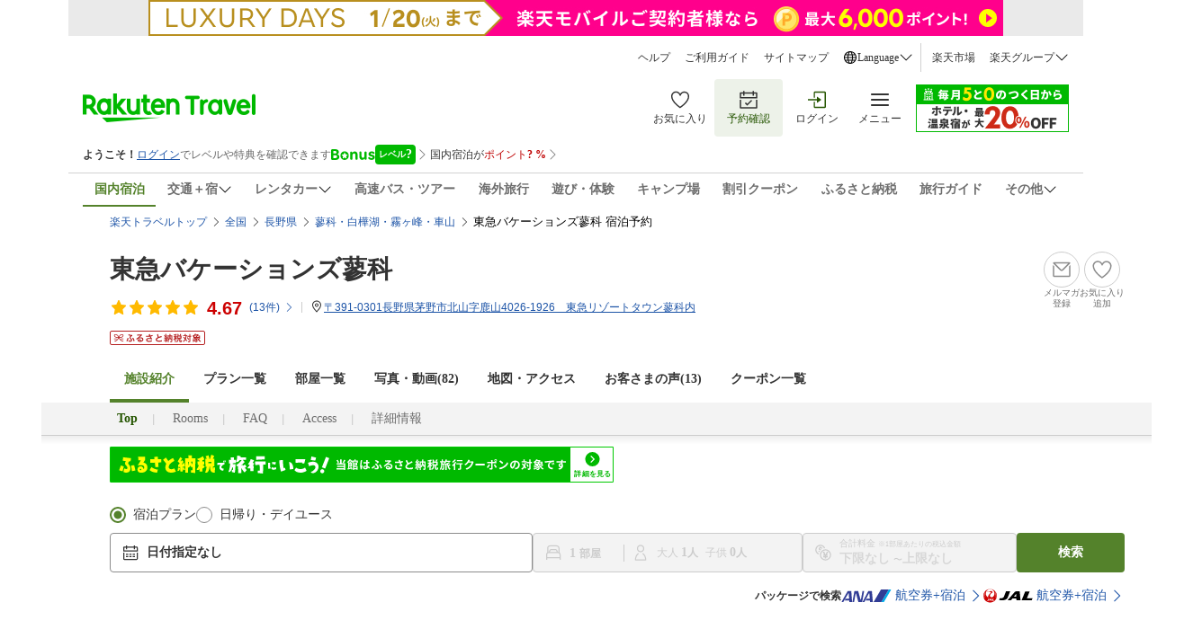

--- FILE ---
content_type: text/html
request_url: https://travel.rakuten.co.jp/HOTEL/104684/104684.html
body_size: 38144
content:
<!-- Json-LD for faq -->
<script type="application/ld+json">
	{"mainEntity":[{"name":"駐車場はありますか？","acceptedAnswer":{"text":"駐車場は下記をご確認ください。<br>有り　1室1台　無料","@type":"Answer"},"@type":"Question"},{"name":"アクセス情報を教えてください。","acceptedAnswer":{"text":"交通アクセスは下記をご確認ください。<br>茅野駅から車35分","@type":"Answer"},"@type":"Question"},{"name":"チェックイン時間・チェックアウト時間を教えてください。","acceptedAnswer":{"text":"チェックイン15:00〜22:00、チェックアウト11:00となっております。<br>（宿泊プランによって異なる場合がございますので、詳細は各宿泊プランをご確認ください。）","@type":"Answer"},"@type":"Question"}],"@context":"https://schema.org","@type":"FAQPage"}</script>

<!DOCTYPE HTML PUBLIC "-//W3C//DTD HTML 4.01 Transitional//EN" "http://www.w3.org/TR/html4/loose.dtd">
<html xmlns="http://www.w3.org/1999/xhtml" xml:lang="ja" lang="ja" dir="ltr" xmlns:og="http://ogp.me/ns#" >
<head>
    <meta http-equiv="Content-Type" content="text/html; charset=UTF-8">
    <meta http-equiv="Content-Style-Type" content="text/css">
    <meta http-equiv="Content-Script-Type" content="text/javascript">
    <meta property="og:title" content="楽天トラベル: 東急バケーションズ蓼科 宿泊予約 ">
            <meta property="og:type" content="article">
            <meta property="og:url" content="https://travel.rakuten.co.jp/HOTEL/104684/104684.html">
            <meta property="og:image" content="https://trvimg.r10s.jp/share/HOTEL/104684/104684.jpg">
            <meta property="og:site_name" content="楽天トラベル">
            <meta property="og:description" content="東急バケーションズ蓼科、八ヶ岳や南アルプスを望む雄大なリゾートに佇む全室２ＬＤＫスイートルームタイプのホテル、茅野駅から車35分、駐車場:有り　1室1台　無料">
            <meta name="keywords" content="東急バケーションズ蓼科,長野県,蓼科・白樺湖・霧ヶ峰・車山,予約,アメニティ,設備,施設,館内設備,部屋設備,備品">
            <meta name="description" content="東急バケーションズ蓼科、八ヶ岳や南アルプスを望む雄大なリゾートに佇む全室２ＬＤＫスイートルームタイプのホテル、茅野駅から車35分、駐車場:有り　1室1台　無料">
        <script type="text/javascript"><!--

var hotelBasicInfo = { jrdp : "0",jrdpQuery : "",hotelNo : "104684",hotelName : "東急バケーションズ蓼科",tikuDai : "japan",tikuChu : "nagano",tikuShou : "kirigamine",tikuSai : ""};

var hotelInfo = {"isSp":false,"flg":null,"disabledRooming":false,"isDisplayHotelInquiry":false};
//--></script>
<script>
 if(!tags) var tags = {};
 if(!tags.data) tags.data = {};
 tags.data = {"contents":{"type":"hotel"},"page":{"type":"customize_top","step":"","pageNo":1,"abTestName":"","patternNumber":""},"query":{"items":[{"from":{"date":"","country":"","prefecture":"","city":"","district":"","spot":""},"to":{"date":"","country":"","prefecture":"","city":"","district":"","spot":""},"guest":{"adult":"","child":"","infant":""},"id":[],"type":"","category":[],"provider":{"id":["104684"],"type":"hotel","category":[]}}],"price":{"min":"","max":""},"currency":"JPY","abTestHotelIdList":[]},"browse":{"items":[{"id":"","type":"","provider":{"id":"104684","type":"hotel"}}]}};
</script>
<!-- test new UI on local -->
<link rel="stylesheet" href="https://img.travel.rakuten.co.jp/share/common/css/style-pc.css?_=20241031" >
<link type="text/css" rel="stylesheet" href="https://img.travel.rakuten.co.jp/share/common/css/thickbox_2.css" media="screen" />
<link type="text/css" rel="stylesheet" href="https://img.travel.rakuten.co.jp/share/rtl/css/util.calendar.css">
<link type="text/css" rel="stylesheet" href="https://img.travel.rakuten.co.jp/share/themes/hotel/css/plan_sprite_2_new.css">
<link type="text/css" rel="stylesheet" href="https://img.travel.rakuten.co.jp/share/themes/hotel/css/trvl_htl_base.css">
<link type="text/css" rel="stylesheet" href="https://img.travel.rakuten.co.jp/share/themes/recently/css/recent_condition.css" media="screen">
<link type="text/css" rel="stylesheet" href="https://img.travel.rakuten.co.jp/share/themes/recently/css/horizontal_widget.css" media="screen">
<link type="text/css" rel="stylesheet" href="https://img.travel.rakuten.co.jp/share/common/css/service-pc.css?_=20230717">
<link type="text/css" rel="stylesheet" href="https://img.travel.rakuten.co.jp/share/rtl/css/widget_history_correlated-pc.css" media="all">
<link type="text/css" rel="stylesheet" href="https://img.travel.rakuten.co.jp/share/themes/hotel/css/trvl_htl_base.css?_=20230901">
<link type="text/css" rel="stylesheet" href="https://img.travel.rakuten.co.jp/share/rtl/css/widget.pc.footerCarousel.css">
<link type="text/css" rel="stylesheet" href="https://img.travel.rakuten.co.jp/share/rtl/css/single.search.form.css?_=20250929" media="screen">
<link type="text/css" rel="stylesheet" href="https://trv.r10s.jp/share/common/css/rtc-icons.css">
<link type="text/css" rel="stylesheet" href="https://img.travel.rakuten.co.jp/share/rtl/css/pc.search.modal.datepicker.current.css" media="screen">
<link type="text/css" rel="stylesheet" href="https://img.travel.rakuten.co.jp/share/themes/ds/css/bonusProgram_pc.css?_=20250729" media="screen">

<link type="text/css" rel="stylesheet" href="https://img.travel.rakuten.co.jp/share/rtl/css/widget_history_correlated-pc_imgOpt.css" media="all">
<link type="text/css" rel="stylesheet" href="https://img.travel.rakuten.co.jp/share/themes/hotel/css/preferred_sparkle_hotelinfo.css?=_20210522" media="screen">

<link media="all" href="https://img.travel.rakuten.co.jp/share/themes/hotel/css/custom_2.css" type="text/css" rel="stylesheet">
<link type="text/css" rel="stylesheet" href="https://img.travel.rakuten.co.jp/share/themes/hotel/css/trvl_hotel_page.css?_=20250924">
<link rel="stylesheet" href="https://trv.r10s.jp/share/react/1.0.0/css/Travelers_HotelInformation_HotelTop_Attention.css">
<link rel="stylesheet" href="https://trv.r10s.jp/share/react/1.0.5/css/Travelers_HotelInformation_HotelTop_NewsList.css">
<script type="text/javascript" charset="Shift_JIS" src="https://trv.r10s.jp/share/common/js/lib/jquery/jquery.js"></script>
        <script charset="UTF-8" type="text/javascript" src="https://trv.r10s.jp/share/recipe/js/recipe.js" data-menu="hotel.top.v3" data-exports="jQuery"></script>
    <!--[if lt IE 9]><script src="https://trv.r10s.jp/share/common/js/lib/html5shiv.js"></script><![endif]-->
<script type="text/javascript">
    var actionvirus_hotel_no="104684";
</script>
<script type="text/javascript" src="https://trv.r10s.jp/share/iconapi/js/iconapi.js"></script>
<script type="text/javascript" src="https://trv.r10s.jp/share/iconapi/js/iconapiPrefHotel.js?_=20240130"></script>
<script language="javascript" charset="Shift_JIS" src="https://trv.r10s.jp/share/iconapi/js/preferredHotel.js?=_20201114"></script>
<script type="text/javascript" src="https://trv.r10s.jp/share/iconapi/js/hotelpage.iconapi.js"></script>

<script type="module" crossorigin src="/share/react/1.0.3/js/Travelers_HotelInformation_HotelTop_Attention.js"></script>
<script type="module" crossorigin src="/share/react/1.0.5/js/Travelers_HotelInformation_HotelTop_NewsList.js"></script>
<script type="text/javascript" src="https://trv.r10s.jp/share/rtl/js/util.rtcondex.js"></script>
<script type="text/javascript">
    $().ready(function(){
        let $addFilterConditionButton = $("#addFilterConditionButton");
        if ($addFilterConditionButton !== undefined){
            if ($("input[type=checkbox][value=lunch]").length === 0) {
                $("#hotelPlanTitle").text("絞り込み");
                $addFilterConditionButton.hide();
            }
        }
        showRoomCheckbox();
    });
</script>
<script type="text/javascript">
    ;window.NREUM||(NREUM={});NREUM.init={distributed_tracing:{enabled:true},privacy:{cookies_enabled:true},ajax:{deny_list:["bam.nr-data.net"]}};

    ;NREUM.loader_config={accountID:"3976825",trustKey:"3976825",agentID:"594417182",licenseKey:"NRJS-dcdf7876d26301fde95",applicationID:"594417182"}
    ;NREUM.info={beacon:"bam.nr-data.net",errorBeacon:"bam.nr-data.net",licenseKey:"NRJS-dcdf7876d26301fde95",applicationID:"594417182",sa:1}
    ;(()=>{"use strict";var e,t,r={9071:(e,t,r)=>{r.d(t,{I:()=>n});var n=0,i=navigator.userAgent.match(/Firefox[\/\s](\d+\.\d+)/);i&&(n=+i[1])},8768:(e,t,r)=>{r.d(t,{T:()=>n,p:()=>i});const n=/(iPad|iPhone|iPod)/g.test(navigator.userAgent),i=n&&Boolean("undefined"==typeof SharedWorker)},880:(e,t,r)=>{r.d(t,{P_:()=>l,Mt:()=>g,C5:()=>s,DL:()=>v,OP:()=>T,lF:()=>D,Yu:()=>y,Dg:()=>h,CX:()=>c,GE:()=>b,sU:()=>_});var n=r(6797),i=r(4286);const o={beacon:n.ce.beacon,errorBeacon:n.ce.errorBeacon,licenseKey:void 0,applicationID:void 0,sa:void 0,queueTime:void 0,applicationTime:void 0,ttGuid:void 0,user:void 0,account:void 0,product:void 0,extra:void 0,jsAttributes:{},userAttributes:void 0,atts:void 0,transactionName:void 0,tNamePlain:void 0},a={};function s(e){if(!e)throw new Error("All info objects require an agent identifier!");if(!a[e])throw new Error("Info for ".concat(e," was never set"));return a[e]}function c(e,t){if(!e)throw new Error("All info objects require an agent identifier!");a[e]=(0,i.D)(t,o),(0,n.Qy)(e,a[e],"info")}var u=r(2797);const d=()=>{const e={blockSelector:"[data-nr-block]",maskInputOptions:{password:!0}};return{allow_bfcache:!0,privacy:{cookies_enabled:!0},ajax:{deny_list:void 0,enabled:!0,harvestTimeSeconds:10},distributed_tracing:{enabled:void 0,exclude_newrelic_header:void 0,cors_use_newrelic_header:void 0,cors_use_tracecontext_headers:void 0,allowed_origins:void 0},session:{domain:void 0,expiresMs:u.oD,inactiveMs:u.Hb},ssl:void 0,obfuscate:void 0,jserrors:{enabled:!0,harvestTimeSeconds:10},metrics:{enabled:!0},page_action:{enabled:!0,harvestTimeSeconds:30},page_view_event:{enabled:!0},page_view_timing:{enabled:!0,harvestTimeSeconds:30,long_task:!1},session_trace:{enabled:!0,harvestTimeSeconds:10},session_replay:{enabled:!1,harvestTimeSeconds:60,sampleRate:.1,errorSampleRate:.1,maskTextSelector:"*",maskAllInputs:!0,get blockClass(){return"nr-block"},get ignoreClass(){return"nr-ignore"},get maskTextClass(){return"nr-mask"},get blockSelector(){return e.blockSelector},set blockSelector(t){e.blockSelector+=",".concat(t)},get maskInputOptions(){return e.maskInputOptions},set maskInputOptions(t){e.maskInputOptions={...t,password:!0}}},spa:{enabled:!0,harvestTimeSeconds:10}}},f={};function l(e){if(!e)throw new Error("All configuration objects require an agent identifier!");if(!f[e])throw new Error("Configuration for ".concat(e," was never set"));return f[e]}function h(e,t){if(!e)throw new Error("All configuration objects require an agent identifier!");f[e]=(0,i.D)(t,d()),(0,n.Qy)(e,f[e],"config")}function g(e,t){if(!e)throw new Error("All configuration objects require an agent identifier!");var r=l(e);if(r){for(var n=t.split("."),i=0;i<n.length-1;i++)if("object"!=typeof(r=r[n[i]]))return;r=r[n[n.length-1]]}return r}const p={accountID:void 0,trustKey:void 0,agentID:void 0,licenseKey:void 0,applicationID:void 0,xpid:void 0},m={};function v(e){if(!e)throw new Error("All loader-config objects require an agent identifier!");if(!m[e])throw new Error("LoaderConfig for ".concat(e," was never set"));return m[e]}function b(e,t){if(!e)throw new Error("All loader-config objects require an agent identifier!");m[e]=(0,i.D)(t,p),(0,n.Qy)(e,m[e],"loader_config")}const y=(0,n.mF)().o;var w=r(2374),x=r(1651);const E={buildEnv:x.Re,bytesSent:{},queryBytesSent:{},customTransaction:void 0,disabled:!1,distMethod:x.gF,isolatedBacklog:!1,loaderType:void 0,maxBytes:3e4,offset:Math.floor(w._A?.performance?.timeOrigin||w._A?.performance?.timing?.navigationStart||Date.now()),onerror:void 0,origin:""+w._A.location,ptid:void 0,releaseIds:{},session:void 0,xhrWrappable:"function"==typeof w._A.XMLHttpRequest?.prototype?.addEventListener,version:x.q4},A={};function T(e){if(!e)throw new Error("All runtime objects require an agent identifier!");if(!A[e])throw new Error("Runtime for ".concat(e," was never set"));return A[e]}function _(e,t){if(!e)throw new Error("All runtime objects require an agent identifier!");A[e]=(0,i.D)(t,E),(0,n.Qy)(e,A[e],"runtime")}function D(e){return function(e){try{const t=s(e);return!!t.licenseKey&&!!t.errorBeacon&&!!t.applicationID}catch(e){return!1}}(e)}},4286:(e,t,r)=>{r.d(t,{D:()=>i});var n=r(8610);function i(e,t){try{if(!e||"object"!=typeof e)return(0,n.Z)("Setting a Configurable requires an object as input");if(!t||"object"!=typeof t)return(0,n.Z)("Setting a Configurable requires a model to set its initial properties");const r=Object.create(Object.getPrototypeOf(t),Object.getOwnPropertyDescriptors(t)),o=0===Object.keys(r).length?e:r;for(let a in o)if(void 0!==e[a])try{"object"==typeof e[a]&&"object"==typeof t[a]?r[a]=i(e[a],t[a]):r[a]=e[a]}catch(e){(0,n.Z)("An error occurred while setting a property of a Configurable",e)}return r}catch(e){(0,n.Z)("An error occured while setting a Configurable",e)}}},1651:(e,t,r)=>{r.d(t,{Re:()=>i,gF:()=>o,q4:()=>n});const n="1.234.0",i="PROD",o="CDN"},9557:(e,t,r)=>{r.d(t,{w:()=>o});var n=r(8610);const i={agentIdentifier:"",ee:void 0};class o{constructor(e){try{if("object"!=typeof e)return(0,n.Z)("shared context requires an object as input");this.sharedContext={},Object.assign(this.sharedContext,i),Object.entries(e).forEach((e=>{let[t,r]=e;Object.keys(i).includes(t)&&(this.sharedContext[t]=r)}))}catch(e){(0,n.Z)("An error occured while setting SharedContext",e)}}}},4329:(e,t,r)=>{r.d(t,{L:()=>d,R:()=>c});var n=r(3752),i=r(7022),o=r(4045),a=r(2325);const s={};function c(e,t){const r={staged:!1,priority:a.p[t]||0};u(e),s[e].get(t)||s[e].set(t,r)}function u(e){e&&(s[e]||(s[e]=new Map))}function d(){let e=arguments.length>0&&void 0!==arguments[0]?arguments[0]:"",t=arguments.length>1&&void 0!==arguments[1]?arguments[1]:"feature";if(u(e),!e||!s[e].get(t))return a(t);s[e].get(t).staged=!0;const r=[...s[e]];function a(t){const r=e?n.ee.get(e):n.ee,a=o.X.handlers;if(r.backlog&&a){var s=r.backlog[t],c=a[t];if(c){for(var u=0;s&&u<s.length;++u)f(s[u],c);(0,i.D)(c,(function(e,t){(0,i.D)(t,(function(t,r){r[0].on(e,r[1])}))}))}delete a[t],r.backlog[t]=null,r.emit("drain-"+t,[])}}r.every((e=>{let[t,r]=e;return r.staged}))&&(r.sort(((e,t)=>e[1].priority-t[1].priority)),r.forEach((e=>{let[t]=e;a(t)})))}function f(e,t){var r=e[1];(0,i.D)(t[r],(function(t,r){var n=e[0];if(r[0]===n){var i=r[1],o=e[3],a=e[2];i.apply(o,a)}}))}},3752:(e,t,r)=>{r.d(t,{c:()=>f,ee:()=>u});var n=r(6797),i=r(3916),o=r(7022),a=r(880),s="nr@context";let c=(0,n.fP)();var u;function d(){}function f(e){return(0,i.X)(e,s,l)}function l(){return new d}function h(){u.aborted=!0,u.backlog={}}c.ee?u=c.ee:(u=function e(t,r){var n={},c={},f={},g=!1;try{g=16===r.length&&(0,a.OP)(r).isolatedBacklog}catch(e){}var p={on:b,addEventListener:b,removeEventListener:y,emit:v,get:x,listeners:w,context:m,buffer:E,abort:h,aborted:!1,isBuffering:A,debugId:r,backlog:g?{}:t&&"object"==typeof t.backlog?t.backlog:{}};return p;function m(e){return e&&e instanceof d?e:e?(0,i.X)(e,s,l):l()}function v(e,r,n,i,o){if(!1!==o&&(o=!0),!u.aborted||i){t&&o&&t.emit(e,r,n);for(var a=m(n),s=w(e),d=s.length,f=0;f<d;f++)s[f].apply(a,r);var l=T()[c[e]];return l&&l.push([p,e,r,a]),a}}function b(e,t){n[e]=w(e).concat(t)}function y(e,t){var r=n[e];if(r)for(var i=0;i<r.length;i++)r[i]===t&&r.splice(i,1)}function w(e){return n[e]||[]}function x(t){return f[t]=f[t]||e(p,t)}function E(e,t){var r=T();p.aborted||(0,o.D)(e,(function(e,n){t=t||"feature",c[n]=t,t in r||(r[t]=[])}))}function A(e){return!!T()[c[e]]}function T(){return p.backlog}}(void 0,"globalEE"),c.ee=u)},9252:(e,t,r)=>{r.d(t,{E:()=>n,p:()=>i});var n=r(3752).ee.get("handle");function i(e,t,r,i,o){o?(o.buffer([e],i),o.emit(e,t,r)):(n.buffer([e],i),n.emit(e,t,r))}},4045:(e,t,r)=>{r.d(t,{X:()=>o});var n=r(9252);o.on=a;var i=o.handlers={};function o(e,t,r,o){a(o||n.E,i,e,t,r)}function a(e,t,r,i,o){o||(o="feature"),e||(e=n.E);var a=t[o]=t[o]||{};(a[r]=a[r]||[]).push([e,i])}},8544:(e,t,r)=>{r.d(t,{bP:()=>s,iz:()=>c,m$:()=>a});var n=r(2374);let i=!1,o=!1;try{const e={get passive(){return i=!0,!1},get signal(){return o=!0,!1}};n._A.addEventListener("test",null,e),n._A.removeEventListener("test",null,e)}catch(e){}function a(e,t){return i||o?{capture:!!e,passive:i,signal:t}:!!e}function s(e,t){let r=arguments.length>2&&void 0!==arguments[2]&&arguments[2],n=arguments.length>3?arguments[3]:void 0;window.addEventListener(e,t,a(r,n))}function c(e,t){let r=arguments.length>2&&void 0!==arguments[2]&&arguments[2],n=arguments.length>3?arguments[3]:void 0;document.addEventListener(e,t,a(r,n))}},5526:(e,t,r)=>{r.d(t,{Ht:()=>u,M:()=>c,Rl:()=>a,ky:()=>s});var n=r(2374);const i="xxxxxxxx-xxxx-4xxx-yxxx-xxxxxxxxxxxx";function o(e,t){return e?15&e[t]:16*Math.random()|0}function a(){const e=n._A?.crypto||n._A?.msCrypto;let t,r=0;return e&&e.getRandomValues&&(t=e.getRandomValues(new Uint8Array(31))),i.split("").map((e=>"x"===e?o(t,++r).toString(16):"y"===e?(3&o()|8).toString(16):e)).join("")}function s(e){const t=n._A?.crypto||n._A?.msCrypto;let r,i=0;t&&t.getRandomValues&&(r=t.getRandomValues(new Uint8Array(31)));const a=[];for(var s=0;s<e;s++)a.push(o(r,++i).toString(16));return a.join("")}function c(){return s(16)}function u(){return s(32)}},2797:(e,t,r)=>{r.d(t,{Bq:()=>n,Hb:()=>o,oD:()=>i});const n="NRBA",i=144e5,o=18e5},2053:(e,t,r)=>{function n(){return Math.round(performance.now())}r.d(t,{z:()=>n})},6368:(e,t,r)=>{r.d(t,{e:()=>o});var n=r(2374),i={};function o(e){if(e in i)return i[e];if(0===(e||"").indexOf("data:"))return{protocol:"data"};let t;var r=n._A?.location,o={};if(n.il)t=document.createElement("a"),t.href=e;else try{t=new URL(e,r.href)}catch(e){return o}o.port=t.port;var a=t.href.split("://");!o.port&&a[1]&&(o.port=a[1].split("/")[0].split("@").pop().split(":")[1]),o.port&&"0"!==o.port||(o.port="https"===a[0]?"443":"80"),o.hostname=t.hostname||r.hostname,o.pathname=t.pathname,o.protocol=a[0],"/"!==o.pathname.charAt(0)&&(o.pathname="/"+o.pathname);var s=!t.protocol||":"===t.protocol||t.protocol===r.protocol,c=t.hostname===r.hostname&&t.port===r.port;return o.sameOrigin=s&&(!t.hostname||c),"/"===o.pathname&&(i[e]=o),o}},8610:(e,t,r)=>{function n(e,t){"function"==typeof console.warn&&(console.warn("New Relic: ".concat(e)),t&&console.warn(t))}r.d(t,{Z:()=>n})},7269:(e,t,r)=>{r.d(t,{N:()=>u,T:()=>d});var n=r(7022),i=r(3752),o=r(9252),a=r(4329),s=r(2325);const c={stn:[s.D.sessionTrace],err:[s.D.jserrors,s.D.metrics],ins:[s.D.pageAction],spa:[s.D.spa],sr:[s.D.sessionReplay]};function u(e,t){var r=i.ee.get(t);e&&"object"==typeof e&&((0,n.D)(e,(function(e,t){if(!t)return(c[e]||[]).forEach((t=>{(0,o.p)("block-"+e,[],void 0,t,r)}));d[e]||((0,o.p)("feat-"+e,[],void 0,c[e],r),d[e]=!0)})),(0,a.L)(t,s.D.pageViewEvent))}const d={}},3916:(e,t,r)=>{r.d(t,{X:()=>i});var n=Object.prototype.hasOwnProperty;function i(e,t,r){if(n.call(e,t))return e[t];var i=r();if(Object.defineProperty&&Object.keys)try{return Object.defineProperty(e,t,{value:i,writable:!0,enumerable:!1}),i}catch(e){}return e[t]=i,i}},2374:(e,t,r)=>{r.d(t,{FN:()=>a,_A:()=>o,il:()=>n,v6:()=>i});const n=Boolean("undefined"!=typeof window&&window.document),i=Boolean("undefined"!=typeof WorkerGlobalScope&&self.navigator instanceof WorkerNavigator);let o=(()=>{if(n)return window;if(i){if("undefined"!=typeof globalThis&&globalThis instanceof WorkerGlobalScope)return globalThis;if(self instanceof WorkerGlobalScope)return self}throw new Error('New Relic browser agent shutting down due to error: Unable to locate global scope. This is possibly due to code redefining browser global variables like "self" and "window".')})();const a=""+o.location},7022:(e,t,r)=>{r.d(t,{D:()=>n});const n=(e,t)=>Object.entries(e||{}).map((e=>{let[r,n]=e;return t(r,n)}))},2438:(e,t,r)=>{r.d(t,{P:()=>o});var n=r(3752);const i=()=>{const e=new WeakSet;return(t,r)=>{if("object"==typeof r&&null!==r){if(e.has(r))return;e.add(r)}return r}};function o(e){try{return JSON.stringify(e,i())}catch(e){try{n.ee.emit("internal-error",[e])}catch(e){}}}},2650:(e,t,r)=>{r.d(t,{K:()=>a,b:()=>o});var n=r(8544);function i(){return"undefined"==typeof document||"complete"===document.readyState}function o(e,t){if(i())return e();(0,n.bP)("load",e,t)}function a(e){if(i())return e();(0,n.iz)("DOMContentLoaded",e)}},6797:(e,t,r)=>{r.d(t,{EZ:()=>u,Qy:()=>c,ce:()=>o,fP:()=>a,gG:()=>d,mF:()=>s});var n=r(2053),i=r(2374);const o={beacon:"bam.nr-data.net",errorBeacon:"bam.nr-data.net"};function a(){return i._A.NREUM||(i._A.NREUM={}),void 0===i._A.newrelic&&(i._A.newrelic=i._A.NREUM),i._A.NREUM}function s(){let e=a();return e.o||(e.o={ST:i._A.setTimeout,SI:i._A.setImmediate,CT:i._A.clearTimeout,XHR:i._A.XMLHttpRequest,REQ:i._A.Request,EV:i._A.Event,PR:i._A.Promise,MO:i._A.MutationObserver,FETCH:i._A.fetch}),e}function c(e,t,r){let i=a();const o=i.initializedAgents||{},s=o[e]||{};return Object.keys(s).length||(s.initializedAt={ms:(0,n.z)(),date:new Date}),i.initializedAgents={...o,[e]:{...s,[r]:t}},i}function u(e,t){a()[e]=t}function d(){return function(){let e=a();const t=e.info||{};e.info={beacon:o.beacon,errorBeacon:o.errorBeacon,...t}}(),function(){let e=a();const t=e.init||{};e.init={...t}}(),s(),function(){let e=a();const t=e.loader_config||{};e.loader_config={...t}}(),a()}},6998:(e,t,r)=>{r.d(t,{N:()=>i});var n=r(8544);function i(e){let t=arguments.length>1&&void 0!==arguments[1]&&arguments[1],r=arguments.length>2?arguments[2]:void 0,i=arguments.length>3?arguments[3]:void 0;return void(0,n.iz)("visibilitychange",(function(){if(t)return void("hidden"==document.visibilityState&&e());e(document.visibilityState)}),r,i)}},7264:(e,t,r)=>{r.d(t,{em:()=>v,u5:()=>N,QU:()=>j,_L:()=>I,Gm:()=>z,Lg:()=>M,gy:()=>U,BV:()=>Q,Kf:()=>ee});var n=r(3752);const i="nr@original";var o=Object.prototype.hasOwnProperty,a=!1;function s(e,t){return e||(e=n.ee),r.inPlace=function(e,t,n,i,o){n||(n="");var a,s,c,u="-"===n.charAt(0);for(c=0;c<t.length;c++)d(a=e[s=t[c]])||(e[s]=r(a,u?s+n:n,i,s,o))},r.flag=i,r;function r(t,r,n,a,s){return d(t)?t:(r||(r=""),nrWrapper[i]=t,u(t,nrWrapper,e),nrWrapper);function nrWrapper(){var i,u,d,f;try{u=this,i=[...arguments],d="function"==typeof n?n(i,u):n||{}}catch(t){c([t,"",[i,u,a],d],e)}o(r+"start",[i,u,a],d,s);try{return f=t.apply(u,i)}catch(e){throw o(r+"err",[i,u,e],d,s),e}finally{o(r+"end",[i,u,f],d,s)}}}function o(r,n,i,o){if(!a||t){var s=a;a=!0;try{e.emit(r,n,i,t,o)}catch(t){c([t,r,n,i],e)}a=s}}}function c(e,t){t||(t=n.ee);try{t.emit("internal-error",e)}catch(e){}}function u(e,t,r){if(Object.defineProperty&&Object.keys)try{return Object.keys(e).forEach((function(r){Object.defineProperty(t,r,{get:function(){return e[r]},set:function(t){return e[r]=t,t}})})),t}catch(e){c([e],r)}for(var n in e)o.call(e,n)&&(t[n]=e[n]);return t}function d(e){return!(e&&e instanceof Function&&e.apply&&!e[i])}var f=r(3916),l=r(2374);const h={},g=XMLHttpRequest,p="addEventListener",m="removeEventListener";function v(e){var t=function(e){return(e||n.ee).get("events")}(e);if(h[t.debugId]++)return t;h[t.debugId]=1;var r=s(t,!0);function i(e){r.inPlace(e,[p,m],"-",o)}function o(e,t){return e[1]}return"getPrototypeOf"in Object&&(l.il&&b(document,i),b(l._A,i),b(g.prototype,i)),t.on(p+"-start",(function(e,t){var n=e[1];if(null!==n&&("function"==typeof n||"object"==typeof n)){var i=(0,f.X)(n,"nr@wrapped",(function(){var e={object:function(){if("function"!=typeof n.handleEvent)return;return n.handleEvent.apply(n,arguments)},function:n}[typeof n];return e?r(e,"fn-",null,e.name||"anonymous"):n}));this.wrapped=e[1]=i}})),t.on(m+"-start",(function(e){e[1]=this.wrapped||e[1]})),t}function b(e,t){let r=e;for(;"object"==typeof r&&!Object.prototype.hasOwnProperty.call(r,p);)r=Object.getPrototypeOf(r);for(var n=arguments.length,i=new Array(n>2?n-2:0),o=2;o<n;o++)i[o-2]=arguments[o];r&&t(r,...i)}var y="fetch-",w=y+"body-",x=["arrayBuffer","blob","json","text","formData"],E=l._A.Request,A=l._A.Response,T="prototype",_="nr@context";const D={};function N(e){const t=function(e){return(e||n.ee).get("fetch")}(e);if(!(E&&A&&l._A.fetch))return t;if(D[t.debugId]++)return t;function r(e,r,n){var i=e[r];"function"==typeof i&&(e[r]=function(){var e,r=[...arguments],o={};t.emit(n+"before-start",[r],o),o[_]&&o[_].dt&&(e=o[_].dt);var a=i.apply(this,r);return t.emit(n+"start",[r,e],a),a.then((function(e){return t.emit(n+"end",[null,e],a),e}),(function(e){throw t.emit(n+"end",[e],a),e}))})}return D[t.debugId]=1,x.forEach((e=>{r(E[T],e,w),r(A[T],e,w)})),r(l._A,"fetch",y),t.on(y+"end",(function(e,r){var n=this;if(r){var i=r.headers.get("content-length");null!==i&&(n.rxSize=i),t.emit(y+"done",[null,r],n)}else t.emit(y+"done",[e],n)})),t}const O={},S=["pushState","replaceState"];function j(e){const t=function(e){return(e||n.ee).get("history")}(e);return!l.il||O[t.debugId]++||(O[t.debugId]=1,s(t).inPlace(window.history,S,"-")),t}var P=r(8544);const C={},R=["appendChild","insertBefore","replaceChild"];function I(e){const t=function(e){return(e||n.ee).get("jsonp")}(e);if(!l.il||C[t.debugId])return t;C[t.debugId]=!0;var r=s(t),i=/[?&](?:callback|cb)=([^&#]+)/,o=/(.*)\.([^.]+)/,a=/^(\w+)(\.|$)(.*)$/;function c(e,t){var r=e.match(a),n=r[1],i=r[3];return i?c(i,t[n]):t[n]}return r.inPlace(Node.prototype,R,"dom-"),t.on("dom-start",(function(e){!function(e){if(!e||"string"!=typeof e.nodeName||"script"!==e.nodeName.toLowerCase())return;if("function"!=typeof e.addEventListener)return;var n=(a=e.src,s=a.match(i),s?s[1]:null);var a,s;if(!n)return;var u=function(e){var t=e.match(o);if(t&&t.length>=3)return{key:t[2],parent:c(t[1],window)};return{key:e,parent:window}}(n);if("function"!=typeof u.parent[u.key])return;var d={};function f(){t.emit("jsonp-end",[],d),e.removeEventListener("load",f,(0,P.m$)(!1)),e.removeEventListener("error",l,(0,P.m$)(!1))}function l(){t.emit("jsonp-error",[],d),t.emit("jsonp-end",[],d),e.removeEventListener("load",f,(0,P.m$)(!1)),e.removeEventListener("error",l,(0,P.m$)(!1))}r.inPlace(u.parent,[u.key],"cb-",d),e.addEventListener("load",f,(0,P.m$)(!1)),e.addEventListener("error",l,(0,P.m$)(!1)),t.emit("new-jsonp",[e.src],d)}(e[0])})),t}var k=r(880);const H={};function z(e){const t=function(e){return(e||n.ee).get("mutation")}(e);if(!l.il||H[t.debugId])return t;H[t.debugId]=!0;var r=s(t),i=k.Yu.MO;return i&&(window.MutationObserver=function(e){return this instanceof i?new i(r(e,"fn-")):i.apply(this,arguments)},MutationObserver.prototype=i.prototype),t}const L={};function M(e){const t=function(e){return(e||n.ee).get("promise")}(e);if(L[t.debugId])return t;L[t.debugId]=!0;var r=n.c,o=s(t),a=k.Yu.PR;return a&&function(){function e(r){var n=t.context(),i=o(r,"executor-",n,null,!1);const s=Reflect.construct(a,[i],e);return t.context(s).getCtx=function(){return n},s}l._A.Promise=e,Object.defineProperty(e,"name",{value:"Promise"}),e.toString=function(){return a.toString()},Object.setPrototypeOf(e,a),["all","race"].forEach((function(r){const n=a[r];e[r]=function(e){let i=!1;[...e||[]].forEach((e=>{this.resolve(e).then(a("all"===r),a(!1))}));const o=n.apply(this,arguments);return o;function a(e){return function(){t.emit("propagate",[null,!i],o,!1,!1),i=i||!e}}}})),["resolve","reject"].forEach((function(r){const n=a[r];e[r]=function(e){const r=n.apply(this,arguments);return e!==r&&t.emit("propagate",[e,!0],r,!1,!1),r}})),e.prototype=a.prototype;const n=a.prototype.then;a.prototype.then=function(){var e=this,i=r(e);i.promise=e;for(var a=arguments.length,s=new Array(a),c=0;c<a;c++)s[c]=arguments[c];s[0]=o(s[0],"cb-",i,null,!1),s[1]=o(s[1],"cb-",i,null,!1);const u=n.apply(this,s);return i.nextPromise=u,t.emit("propagate",[e,!0],u,!1,!1),u},a.prototype.then[i]=n,t.on("executor-start",(function(e){e[0]=o(e[0],"resolve-",this,null,!1),e[1]=o(e[1],"resolve-",this,null,!1)})),t.on("executor-err",(function(e,t,r){e[1](r)})),t.on("cb-end",(function(e,r,n){t.emit("propagate",[n,!0],this.nextPromise,!1,!1)})),t.on("propagate",(function(e,r,n){this.getCtx&&!r||(this.getCtx=function(){if(e instanceof Promise)var r=t.context(e);return r&&r.getCtx?r.getCtx():this})}))}(),t}const B={},F="requestAnimationFrame";function U(e){const t=function(e){return(e||n.ee).get("raf")}(e);if(!l.il||B[t.debugId]++)return t;B[t.debugId]=1;var r=s(t);return r.inPlace(window,[F],"raf-"),t.on("raf-start",(function(e){e[0]=r(e[0],"fn-")})),t}const q={},G="setTimeout",V="setInterval",X="clearTimeout",Z="-start",W="-",$=[G,"setImmediate",V,X,"clearImmediate"];function Q(e){const t=function(e){return(e||n.ee).get("timer")}(e);if(q[t.debugId]++)return t;q[t.debugId]=1;var r=s(t);return r.inPlace(l._A,$.slice(0,2),G+W),r.inPlace(l._A,$.slice(2,3),V+W),r.inPlace(l._A,$.slice(3),X+W),t.on(V+Z,(function(e,t,n){e[0]=r(e[0],"fn-",null,n)})),t.on(G+Z,(function(e,t,n){this.method=n,this.timerDuration=isNaN(e[1])?0:+e[1],e[0]=r(e[0],"fn-",this,n)})),t}var Y=r(8610);const K={},J=["open","send"];function ee(e){var t=e||n.ee;const r=function(e){return(e||n.ee).get("xhr")}(t);if(K[r.debugId]++)return r;K[r.debugId]=1,v(t);var i=s(r),o=k.Yu.XHR,a=k.Yu.MO,c=k.Yu.PR,u=k.Yu.SI,d="readystatechange",f=["onload","onerror","onabort","onloadstart","onloadend","onprogress","ontimeout"],h=[],g=l._A.XMLHttpRequest.listeners,p=l._A.XMLHttpRequest=function(e){var t=new o(e);function n(){try{r.emit("new-xhr",[t],t),t.addEventListener(d,b,(0,P.m$)(!1))}catch(e){(0,Y.Z)("An error occured while intercepting XHR",e);try{r.emit("internal-error",[e])}catch(e){}}}return this.listeners=g?[...g,n]:[n],this.listeners.forEach((e=>e())),t};function m(e,t){i.inPlace(t,["onreadystatechange"],"fn-",A)}function b(){var e=this,t=r.context(e);e.readyState>3&&!t.resolved&&(t.resolved=!0,r.emit("xhr-resolved",[],e)),i.inPlace(e,f,"fn-",A)}if(function(e,t){for(var r in e)t[r]=e[r]}(o,p),p.prototype=o.prototype,i.inPlace(p.prototype,J,"-xhr-",A),r.on("send-xhr-start",(function(e,t){m(e,t),function(e){h.push(e),a&&(y?y.then(E):u?u(E):(w=-w,x.data=w))}(t)})),r.on("open-xhr-start",m),a){var y=c&&c.resolve();if(!u&&!c){var w=1,x=document.createTextNode(w);new a(E).observe(x,{characterData:!0})}}else t.on("fn-end",(function(e){e[0]&&e[0].type===d||E()}));function E(){for(var e=0;e<h.length;e++)m(0,h[e]);h.length&&(h=[])}function A(e,t){return t}return r}},8675:(e,t,r)=>{r.d(t,{t:()=>n});const n=r(2325).D.ajax},8322:(e,t,r)=>{r.d(t,{A:()=>i,t:()=>n});const n=r(2325).D.jserrors,i="nr@seenError"},6034:(e,t,r)=>{r.d(t,{gF:()=>o,mY:()=>i,t9:()=>n,vz:()=>s,xS:()=>a});const n=r(2325).D.metrics,i="sm",o="cm",a="storeSupportabilityMetrics",s="storeEventMetrics"},6486:(e,t,r)=>{r.d(t,{t:()=>n});const n=r(2325).D.pageAction},2484:(e,t,r)=>{r.d(t,{Dz:()=>i,OJ:()=>a,qw:()=>o,t9:()=>n});const n=r(2325).D.pageViewEvent,i="firstbyte",o="domcontent",a="windowload"},6382:(e,t,r)=>{r.d(t,{t:()=>n});const n=r(2325).D.pageViewTiming},2628:(e,t,r)=>{r.d(t,{BST_RESOURCE:()=>i,BST_TIMER:()=>d,END:()=>s,FEATURE_NAME:()=>n,FN_END:()=>u,FN_START:()=>c,PUSH_STATE:()=>f,RESOURCE:()=>o,START:()=>a});const n=r(2325).D.sessionTrace,i="bstResource",o="resource",a="-start",s="-end",c="fn"+a,u="fn"+s,d="bstTimer",f="pushState"},755:(e,t,r)=>{r.d(t,{BODY:()=>E,CB_END:()=>A,CB_START:()=>u,END:()=>x,FEATURE_NAME:()=>i,FETCH:()=>_,FETCH_BODY:()=>v,FETCH_DONE:()=>m,FETCH_START:()=>p,FN_END:()=>c,FN_START:()=>s,INTERACTION:()=>l,INTERACTION_API:()=>d,INTERACTION_EVENTS:()=>o,JSONP_END:()=>b,JSONP_NODE:()=>g,JS_TIME:()=>T,MAX_TIMER_BUDGET:()=>a,REMAINING:()=>f,SPA_NODE:()=>h,START:()=>w,originalSetTimeout:()=>y});var n=r(880);r(2374);const i=r(2325).D.spa,o=["click","submit","keypress","keydown","keyup","change"],a=999,s="fn-start",c="fn-end",u="cb-start",d="api-ixn-",f="remaining",l="interaction",h="spaNode",g="jsonpNode",p="fetch-start",m="fetch-done",v="fetch-body-",b="jsonp-end",y=n.Yu.ST,w="-start",x="-end",E="-body",A="cb"+x,T="jsTime",_="fetch"},1509:(e,t,r)=>{r.d(t,{W:()=>o});var n=r(880),i=r(3752);class o{constructor(e,t,r){this.agentIdentifier=e,this.aggregator=t,this.ee=i.ee.get(e,(0,n.OP)(this.agentIdentifier).isolatedBacklog),this.featureName=r,this.blocked=!1}}},3975:(e,t,r)=>{r.d(t,{j:()=>m});var n=r(2325),i=r(880),o=r(9252),a=r(3752),s=r(2053),c=r(4329),u=r(2650),d=r(2374),f=r(8610),l=r(6034),h=r(6797);function g(){const e=(0,h.gG)();["setErrorHandler","finished","addToTrace","inlineHit","addRelease","addPageAction","setCurrentRouteName","setPageViewName","setCustomAttribute","interaction","noticeError","setUserId"].forEach((t=>{e[t]=function(){for(var r=arguments.length,n=new Array(r),i=0;i<r;i++)n[i]=arguments[i];return function(t){for(var r=arguments.length,n=new Array(r>1?r-1:0),i=1;i<r;i++)n[i-1]=arguments[i];let o=[];return Object.values(e.initializedAgents).forEach((e=>{e.exposed&&e.api[t]&&o.push(e.api[t](...n))})),o.length>1?o:o[0]}(t,...n)}}))}var p=r(7269);function m(e){let t=arguments.length>1&&void 0!==arguments[1]?arguments[1]:{},m=arguments.length>2?arguments[2]:void 0,v=arguments.length>3?arguments[3]:void 0,{init:b,info:y,loader_config:w,runtime:x={loaderType:m},exposed:E=!0}=t;const A=(0,h.gG)();y||(b=A.init,y=A.info,w=A.loader_config),(0,i.Dg)(e,b||{}),(0,i.GE)(e,w||{}),(0,i.sU)(e,x),y.jsAttributes??={},d.v6&&(y.jsAttributes.isWorker=!0),(0,i.CX)(e,y),g();const T=function(e,t){t||(0,c.R)(e,"api");const h={};var g=a.ee.get(e),p=g.get("tracer"),m="api-",v=m+"ixn-";function b(t,r,n,o){const a=(0,i.C5)(e);return null===r?delete a.jsAttributes[t]:(0,i.CX)(e,{...a,jsAttributes:{...a.jsAttributes,[t]:r}}),x(m,n,!0,o||null===r?"session":void 0)(t,r)}function y(){}["setErrorHandler","finished","addToTrace","inlineHit","addRelease"].forEach((e=>h[e]=x(m,e,!0,"api"))),h.addPageAction=x(m,"addPageAction",!0,n.D.pageAction),h.setCurrentRouteName=x(m,"routeName",!0,n.D.spa),h.setPageViewName=function(t,r){if("string"==typeof t)return"/"!==t.charAt(0)&&(t="/"+t),(0,i.OP)(e).customTransaction=(r||"http://custom.transaction")+t,x(m,"setPageViewName",!0)()},h.setCustomAttribute=function(e,t){let r=arguments.length>2&&void 0!==arguments[2]&&arguments[2];if("string"==typeof e){if(["string","number"].includes(typeof t)||null===t)return b(e,t,"setCustomAttribute",r);(0,f.Z)("Failed to execute setCustomAttribute.\nNon-null value must be a string or number type, but a type of <".concat(typeof t,"> was provided."))}else(0,f.Z)("Failed to execute setCustomAttribute.\nName must be a string type, but a type of <".concat(typeof e,"> was provided."))},h.setUserId=function(e){if("string"==typeof e||null===e)return b("enduser.id",e,"setUserId",!0);(0,f.Z)("Failed to execute setUserId.\nNon-null value must be a string type, but a type of <".concat(typeof e,"> was provided."))},h.interaction=function(){return(new y).get()};var w=y.prototype={createTracer:function(e,t){var r={},i=this,a="function"==typeof t;return(0,o.p)(v+"tracer",[(0,s.z)(),e,r],i,n.D.spa,g),function(){if(p.emit((a?"":"no-")+"fn-start",[(0,s.z)(),i,a],r),a)try{return t.apply(this,arguments)}catch(e){throw p.emit("fn-err",[arguments,this,"string"==typeof e?new Error(e):e],r),e}finally{p.emit("fn-end",[(0,s.z)()],r)}}}};function x(e,t,r,i){return function(){return(0,o.p)(l.xS,["API/"+t+"/called"],void 0,n.D.metrics,g),i&&(0,o.p)(e+t,[(0,s.z)(),...arguments],r?null:this,i,g),r?void 0:this}}function E(){r.e(439).then(r.bind(r,5692)).then((t=>{let{setAPI:r}=t;r(e),(0,c.L)(e,"api")})).catch((()=>(0,f.Z)("Downloading runtime APIs failed...")))}return["actionText","setName","setAttribute","save","ignore","onEnd","getContext","end","get"].forEach((e=>{w[e]=x(v,e,void 0,n.D.spa)})),h.noticeError=function(e,t){"string"==typeof e&&(e=new Error(e)),(0,o.p)(l.xS,["API/noticeError/called"],void 0,n.D.metrics,g),(0,o.p)("err",[e,(0,s.z)(),!1,t],void 0,n.D.jserrors,g)},d.v6?E():(0,u.b)((()=>E()),!0),h}(e,v);return(0,h.Qy)(e,T,"api"),(0,h.Qy)(e,E,"exposed"),(0,h.EZ)("activatedFeatures",p.T),T}},2325:(e,t,r)=>{r.d(t,{D:()=>n,p:()=>i});const n={ajax:"ajax",jserrors:"jserrors",metrics:"metrics",pageAction:"page_action",pageViewEvent:"page_view_event",pageViewTiming:"page_view_timing",sessionReplay:"session_replay",sessionTrace:"session_trace",spa:"spa"},i={[n.pageViewEvent]:1,[n.pageViewTiming]:2,[n.metrics]:3,[n.jserrors]:4,[n.ajax]:5,[n.sessionTrace]:6,[n.pageAction]:7,[n.spa]:8,[n.sessionReplay]:9}}},n={};function i(e){var t=n[e];if(void 0!==t)return t.exports;var o=n[e]={exports:{}};return r[e](o,o.exports,i),o.exports}i.m=r,i.d=(e,t)=>{for(var r in t)i.o(t,r)&&!i.o(e,r)&&Object.defineProperty(e,r,{enumerable:!0,get:t[r]})},i.f={},i.e=e=>Promise.all(Object.keys(i.f).reduce(((t,r)=>(i.f[r](e,t),t)),[])),i.u=e=>(({78:"page_action-aggregate",147:"metrics-aggregate",193:"session_trace-aggregate",242:"session-manager",317:"jserrors-aggregate",348:"page_view_timing-aggregate",412:"lazy-feature-loader",439:"async-api",538:"recorder",590:"session_replay-aggregate",675:"compressor",786:"page_view_event-aggregate",873:"spa-aggregate",898:"ajax-aggregate"}[e]||e)+"."+{78:"e03e2220",147:"75d6a08d",193:"715c3096",242:"9219a813",286:"d701d70f",317:"8c74e315",348:"ad791b05",412:"fe5af5d1",439:"bbe52263",538:"1b18459f",590:"36b41a12",646:"c6971123",675:"ae9f91a8",786:"e157f7ce",873:"e1bcad73",898:"716f46cf"}[e]+"-1.234.0.min.js"),i.o=(e,t)=>Object.prototype.hasOwnProperty.call(e,t),e={},t="NRBA:",i.l=(r,n,o,a)=>{if(e[r])e[r].push(n);else{var s,c;if(void 0!==o)for(var u=document.getElementsByTagName("script"),d=0;d<u.length;d++){var f=u[d];if(f.getAttribute("src")==r||f.getAttribute("data-webpack")==t+o){s=f;break}}s||(c=!0,(s=document.createElement("script")).charset="utf-8",s.timeout=120,i.nc&&s.setAttribute("nonce",i.nc),s.setAttribute("data-webpack",t+o),s.src=r),e[r]=[n];var l=(t,n)=>{s.onerror=s.onload=null,clearTimeout(h);var i=e[r];if(delete e[r],s.parentNode&&s.parentNode.removeChild(s),i&&i.forEach((e=>e(n))),t)return t(n)},h=setTimeout(l.bind(null,void 0,{type:"timeout",target:s}),12e4);s.onerror=l.bind(null,s.onerror),s.onload=l.bind(null,s.onload),c&&document.head.appendChild(s)}},i.r=e=>{"undefined"!=typeof Symbol&&Symbol.toStringTag&&Object.defineProperty(e,Symbol.toStringTag,{value:"Module"}),Object.defineProperty(e,"__esModule",{value:!0})},i.j=20,i.p="https://js-agent.newrelic.com/",(()=>{var e={20:0,73:0};i.f.j=(t,r)=>{var n=i.o(e,t)?e[t]:void 0;if(0!==n)if(n)r.push(n[2]);else{var o=new Promise(((r,i)=>n=e[t]=[r,i]));r.push(n[2]=o);var a=i.p+i.u(t),s=new Error;i.l(a,(r=>{if(i.o(e,t)&&(0!==(n=e[t])&&(e[t]=void 0),n)){var o=r&&("load"===r.type?"missing":r.type),a=r&&r.target&&r.target.src;s.message="Loading chunk "+t+" failed.\n("+o+": "+a+")",s.name="ChunkLoadError",s.type=o,s.request=a,n[1](s)}}),"chunk-"+t,t)}};var t=(t,r)=>{var n,o,[a,s,c]=r,u=0;if(a.some((t=>0!==e[t]))){for(n in s)i.o(s,n)&&(i.m[n]=s[n]);if(c)c(i)}for(t&&t(r);u<a.length;u++)o=a[u],i.o(e,o)&&e[o]&&e[o][0](),e[o]=0},r=window.webpackChunkNRBA=window.webpackChunkNRBA||[];r.forEach(t.bind(null,0)),r.push=t.bind(null,r.push.bind(r))})();var o={};(()=>{i.r(o);var e=i(2325),t=i(880);const r=Object.values(e.D);function n(e){const n={};return r.forEach((r=>{n[r]=function(e,r){return!1!==(0,t.Mt)(r,"".concat(e,".enabled"))}(r,e)})),n}var a=i(3975);var s=i(9252),c=i(8768),u=i(4329),d=i(1509),f=i(2650),l=i(2374),h=i(8610);class g extends d.W{constructor(e,t,r){let n=!(arguments.length>3&&void 0!==arguments[3])||arguments[3];super(e,t,r),this.hasAggregator=!1,this.auto=n,this.abortHandler,n&&(0,u.R)(e,r)}importAggregator(r){if(this.hasAggregator||!this.auto)return;let n,o;this.hasAggregator=!0,!0!==(0,t.Mt)(this.agentIdentifier,"privacy.cookies_enabled")||l.v6||(o=Promise.all([i.e(286),i.e(242)]).then(i.bind(i,3289)).catch((e=>{(0,h.Z)("failed to import the session manager",e)})));const a=async()=>{try{if(o&&!n){const{setupAgentSession:e}=await o;n=e(this.agentIdentifier)}if(!function(t,r){return t!==e.D.sessionReplay||(!!r?.isNew||!!r?.state.sessionReplayActive)}(this.featureName,n))return void(0,u.L)(this.agentIdentifier,this.featureName);const{lazyFeatureLoader:t}=await i.e(412).then(i.bind(i,3160)),{Aggregate:a}=await t(this.featureName,"aggregate");new a(this.agentIdentifier,this.aggregator,r)}catch(e){(0,h.Z)("Downloading ".concat(this.featureName," failed..."),e),this.abortHandler?.()}};l.v6?a():(0,f.b)((()=>a()),!0)}}var p=i(2484),m=i(2053);class v extends g{static featureName=p.t9;constructor(r,n){let i=!(arguments.length>2&&void 0!==arguments[2])||arguments[2];if(super(r,n,p.t9,i),("undefined"==typeof PerformanceNavigationTiming||c.T)&&"undefined"!=typeof PerformanceTiming){const n=(0,t.OP)(r);n[p.Dz]=Math.max(Date.now()-n.offset,0),(0,f.K)((()=>n[p.qw]=Math.max((0,m.z)()-n[p.Dz],0))),(0,f.b)((()=>{const t=(0,m.z)();n[p.OJ]=Math.max(t-n[p.Dz],0),(0,s.p)("timing",["load",t],void 0,e.D.pageViewTiming,this.ee)}))}this.importAggregator()}}var b=i(9557),y=i(7022);class w extends b.w{constructor(e){super(e),this.aggregatedData={}}store(e,t,r,n,i){var o=this.getBucket(e,t,r,i);return o.metrics=function(e,t){t||(t={count:0});return t.count+=1,(0,y.D)(e,(function(e,r){t[e]=x(r,t[e])})),t}(n,o.metrics),o}merge(e,t,r,n,i){var o=this.getBucket(e,t,n,i);if(o.metrics){var a=o.metrics;a.count+=r.count,(0,y.D)(r,(function(e,t){if("count"!==e){var n=a[e],i=r[e];i&&!i.c?a[e]=x(i.t,n):a[e]=function(e,t){if(!t)return e;t.c||(t=E(t.t));return t.min=Math.min(e.min,t.min),t.max=Math.max(e.max,t.max),t.t+=e.t,t.sos+=e.sos,t.c+=e.c,t}(i,a[e])}}))}else o.metrics=r}storeMetric(e,t,r,n){var i=this.getBucket(e,t,r);return i.stats=x(n,i.stats),i}getBucket(e,t,r,n){this.aggregatedData[e]||(this.aggregatedData[e]={});var i=this.aggregatedData[e][t];return i||(i=this.aggregatedData[e][t]={params:r||{}},n&&(i.custom=n)),i}get(e,t){return t?this.aggregatedData[e]&&this.aggregatedData[e][t]:this.aggregatedData[e]}take(e){for(var t={},r="",n=!1,i=0;i<e.length;i++)t[r=e[i]]=A(this.aggregatedData[r]),t[r].length&&(n=!0),delete this.aggregatedData[r];return n?t:null}}function x(e,t){return null==e?function(e){e?e.c++:e={c:1};return e}(t):t?(t.c||(t=E(t.t)),t.c+=1,t.t+=e,t.sos+=e*e,e>t.max&&(t.max=e),e<t.min&&(t.min=e),t):{t:e}}function E(e){return{t:e,min:e,max:e,sos:e*e,c:1}}function A(e){return"object"!=typeof e?[]:(0,y.D)(e,T)}function T(e,t){return t}var _=i(6797),D=i(5526),N=i(2438);var O=i(6998),S=i(8544),j=i(6382);class P extends g{static featureName=j.t;constructor(e,r){let n=!(arguments.length>2&&void 0!==arguments[2])||arguments[2];super(e,r,j.t,n),l.il&&((0,t.OP)(e).initHidden=Boolean("hidden"===document.visibilityState),(0,O.N)((()=>(0,s.p)("docHidden",[(0,m.z)()],void 0,j.t,this.ee)),!0),(0,S.bP)("pagehide",(()=>(0,s.p)("winPagehide",[(0,m.z)()],void 0,j.t,this.ee))),this.importAggregator())}}var C=i(6034);class R extends g{static featureName=C.t9;constructor(e,t){let r=!(arguments.length>2&&void 0!==arguments[2])||arguments[2];super(e,t,C.t9,r),this.importAggregator()}}var I,k=i(3916),H=i(7264),z=i(3752),L={};try{I=localStorage.getItem("__nr_flags").split(","),console&&"function"==typeof console.log&&(L.console=!0,-1!==I.indexOf("dev")&&(L.dev=!0),-1!==I.indexOf("nr_dev")&&(L.nrDev=!0))}catch(e){}function M(e){try{L.console&&M(e)}catch(e){}}L.nrDev&&z.ee.on("internal-error",(function(e){M(e.stack)})),L.dev&&z.ee.on("fn-err",(function(e,t,r){M(r.stack)})),L.dev&&(M("NR AGENT IN DEVELOPMENT MODE"),M("flags: "+(0,y.D)(L,(function(e,t){return e})).join(", ")));var B=i(8322);class F extends g{static featureName=B.t;constructor(r,n){let i=!(arguments.length>2&&void 0!==arguments[2])||arguments[2];super(r,n,B.t,i),this.skipNext=0;try{this.removeOnAbort=new AbortController}catch(e){}const o=this;o.ee.on("fn-start",(function(e,t,r){o.abortHandler&&(o.skipNext+=1)})),o.ee.on("fn-err",(function(e,t,r){o.abortHandler&&!r[B.A]&&((0,k.X)(r,B.A,(function(){return!0})),this.thrown=!0,q(r,void 0,o.ee))})),o.ee.on("fn-end",(function(){o.abortHandler&&!this.thrown&&o.skipNext>0&&(o.skipNext-=1)})),o.ee.on("internal-error",(function(t){(0,s.p)("ierr",[t,(0,m.z)(),!0],void 0,e.D.jserrors,o.ee)})),this.origOnerror=l._A.onerror,l._A.onerror=this.onerrorHandler.bind(this),l._A.addEventListener("unhandledrejection",(t=>{const r=function(e){let t="Unhandled Promise Rejection: ";if(e instanceof Error)try{return e.message=t+e.message,e}catch(t){return e}if(void 0===e)return new Error(t);try{return new Error(t+(0,N.P)(e))}catch(e){return new Error(t)}}(t.reason);(0,s.p)("err",[r,(0,m.z)(),!1,{unhandledPromiseRejection:1}],void 0,e.D.jserrors,this.ee)}),(0,S.m$)(!1,this.removeOnAbort?.signal)),(0,H.gy)(this.ee),(0,H.BV)(this.ee),(0,H.em)(this.ee),(0,t.OP)(r).xhrWrappable&&(0,H.Kf)(this.ee),this.abortHandler=this.#e,this.importAggregator()}#e(){this.removeOnAbort?.abort(),this.abortHandler=void 0}onerrorHandler(t,r,n,i,o){"function"==typeof this.origOnerror&&this.origOnerror(...arguments);try{this.skipNext?this.skipNext-=1:q(o||new U(t,r,n),!0,this.ee)}catch(t){try{(0,s.p)("ierr",[t,(0,m.z)(),!0],void 0,e.D.jserrors,this.ee)}catch(e){}}return!1}}function U(e,t,r){this.message=e||"Uncaught error with no additional information",this.sourceURL=t,this.line=r}function q(t,r,n){var i=r?null:(0,m.z)();(0,s.p)("err",[t,i],void 0,e.D.jserrors,n)}let G=1;const V="nr@id";function X(e){const t=typeof e;return!e||"object"!==t&&"function"!==t?-1:e===l._A?0:(0,k.X)(e,V,(function(){return G++}))}var Z=i(9071);function W(e){if("string"==typeof e&&e.length)return e.length;if("object"==typeof e){if("undefined"!=typeof ArrayBuffer&&e instanceof ArrayBuffer&&e.byteLength)return e.byteLength;if("undefined"!=typeof Blob&&e instanceof Blob&&e.size)return e.size;if(!("undefined"!=typeof FormData&&e instanceof FormData))try{return(0,N.P)(e).length}catch(e){return}}}var $=i(6368);class Q{constructor(e){this.agentIdentifier=e,this.generateTracePayload=this.generateTracePayload.bind(this),this.shouldGenerateTrace=this.shouldGenerateTrace.bind(this)}generateTracePayload(e){if(!this.shouldGenerateTrace(e))return null;var r=(0,t.DL)(this.agentIdentifier);if(!r)return null;var n=(r.accountID||"").toString()||null,i=(r.agentID||"").toString()||null,o=(r.trustKey||"").toString()||null;if(!n||!i)return null;var a=(0,D.M)(),s=(0,D.Ht)(),c=Date.now(),u={spanId:a,traceId:s,timestamp:c};return(e.sameOrigin||this.isAllowedOrigin(e)&&this.useTraceContextHeadersForCors())&&(u.traceContextParentHeader=this.generateTraceContextParentHeader(a,s),u.traceContextStateHeader=this.generateTraceContextStateHeader(a,c,n,i,o)),(e.sameOrigin&&!this.excludeNewrelicHeader()||!e.sameOrigin&&this.isAllowedOrigin(e)&&this.useNewrelicHeaderForCors())&&(u.newrelicHeader=this.generateTraceHeader(a,s,c,n,i,o)),u}generateTraceContextParentHeader(e,t){return"00-"+t+"-"+e+"-01"}generateTraceContextStateHeader(e,t,r,n,i){return i+"@nr=0-1-"+r+"-"+n+"-"+e+"----"+t}generateTraceHeader(e,t,r,n,i,o){if(!("function"==typeof l._A?.btoa))return null;var a={v:[0,1],d:{ty:"Browser",ac:n,ap:i,id:e,tr:t,ti:r}};return o&&n!==o&&(a.d.tk=o),btoa((0,N.P)(a))}shouldGenerateTrace(e){return this.isDtEnabled()&&this.isAllowedOrigin(e)}isAllowedOrigin(e){var r=!1,n={};if((0,t.Mt)(this.agentIdentifier,"distributed_tracing")&&(n=(0,t.P_)(this.agentIdentifier).distributed_tracing),e.sameOrigin)r=!0;else if(n.allowed_origins instanceof Array)for(var i=0;i<n.allowed_origins.length;i++){var o=(0,$.e)(n.allowed_origins[i]);if(e.hostname===o.hostname&&e.protocol===o.protocol&&e.port===o.port){r=!0;break}}return r}isDtEnabled(){var e=(0,t.Mt)(this.agentIdentifier,"distributed_tracing");return!!e&&!!e.enabled}excludeNewrelicHeader(){var e=(0,t.Mt)(this.agentIdentifier,"distributed_tracing");return!!e&&!!e.exclude_newrelic_header}useNewrelicHeaderForCors(){var e=(0,t.Mt)(this.agentIdentifier,"distributed_tracing");return!!e&&!1!==e.cors_use_newrelic_header}useTraceContextHeadersForCors(){var e=(0,t.Mt)(this.agentIdentifier,"distributed_tracing");return!!e&&!!e.cors_use_tracecontext_headers}}var Y=i(8675),K=["load","error","abort","timeout"],J=K.length,ee=t.Yu.REQ,te=l._A.XMLHttpRequest;class re extends g{static featureName=Y.t;constructor(r,n){let i=!(arguments.length>2&&void 0!==arguments[2])||arguments[2];super(r,n,Y.t,i),(0,t.OP)(r).xhrWrappable&&(this.dt=new Q(r),this.handler=(e,t,r,n)=>(0,s.p)(e,t,r,n,this.ee),(0,H.u5)(this.ee),(0,H.Kf)(this.ee),function(r,n,i,o){function a(e){var t=this;t.totalCbs=0,t.called=0,t.cbTime=0,t.end=A,t.ended=!1,t.xhrGuids={},t.lastSize=null,t.loadCaptureCalled=!1,t.params=this.params||{},t.metrics=this.metrics||{},e.addEventListener("load",(function(r){_(t,e)}),(0,S.m$)(!1)),Z.I||e.addEventListener("progress",(function(e){t.lastSize=e.loaded}),(0,S.m$)(!1))}function s(e){this.params={method:e[0]},T(this,e[1]),this.metrics={}}function c(e,n){var i=(0,t.DL)(r);i.xpid&&this.sameOrigin&&n.setRequestHeader("X-NewRelic-ID",i.xpid);var a=o.generateTracePayload(this.parsedOrigin);if(a){var s=!1;a.newrelicHeader&&(n.setRequestHeader("newrelic",a.newrelicHeader),s=!0),a.traceContextParentHeader&&(n.setRequestHeader("traceparent",a.traceContextParentHeader),a.traceContextStateHeader&&n.setRequestHeader("tracestate",a.traceContextStateHeader),s=!0),s&&(this.dt=a)}}function u(e,t){var r=this.metrics,i=e[0],o=this;if(r&&i){var a=W(i);a&&(r.txSize=a)}this.startTime=(0,m.z)(),this.listener=function(e){try{"abort"!==e.type||o.loadCaptureCalled||(o.params.aborted=!0),("load"!==e.type||o.called===o.totalCbs&&(o.onloadCalled||"function"!=typeof t.onload)&&"function"==typeof o.end)&&o.end(t)}catch(e){try{n.emit("internal-error",[e])}catch(e){}}};for(var s=0;s<J;s++)t.addEventListener(K[s],this.listener,(0,S.m$)(!1))}function d(e,t,r){this.cbTime+=e,t?this.onloadCalled=!0:this.called+=1,this.called!==this.totalCbs||!this.onloadCalled&&"function"==typeof r.onload||"function"!=typeof this.end||this.end(r)}function f(e,t){var r=""+X(e)+!!t;this.xhrGuids&&!this.xhrGuids[r]&&(this.xhrGuids[r]=!0,this.totalCbs+=1)}function h(e,t){var r=""+X(e)+!!t;this.xhrGuids&&this.xhrGuids[r]&&(delete this.xhrGuids[r],this.totalCbs-=1)}function g(){this.endTime=(0,m.z)()}function p(e,t){t instanceof te&&"load"===e[0]&&n.emit("xhr-load-added",[e[1],e[2]],t)}function v(e,t){t instanceof te&&"load"===e[0]&&n.emit("xhr-load-removed",[e[1],e[2]],t)}function b(e,t,r){t instanceof te&&("onload"===r&&(this.onload=!0),("load"===(e[0]&&e[0].type)||this.onload)&&(this.xhrCbStart=(0,m.z)()))}function y(e,t){this.xhrCbStart&&n.emit("xhr-cb-time",[(0,m.z)()-this.xhrCbStart,this.onload,t],t)}function w(e){var t,r=e[1]||{};"string"==typeof e[0]?t=e[0]:e[0]&&e[0].url?t=e[0].url:l._A?.URL&&e[0]&&e[0]instanceof URL&&(t=e[0].href),t&&(this.parsedOrigin=(0,$.e)(t),this.sameOrigin=this.parsedOrigin.sameOrigin);var n=o.generateTracePayload(this.parsedOrigin);if(n&&(n.newrelicHeader||n.traceContextParentHeader))if("string"==typeof e[0]||l._A?.URL&&e[0]&&e[0]instanceof URL){var i={};for(var a in r)i[a]=r[a];i.headers=new Headers(r.headers||{}),s(i.headers,n)&&(this.dt=n),e.length>1?e[1]=i:e.push(i)}else e[0]&&e[0].headers&&s(e[0].headers,n)&&(this.dt=n);function s(e,t){var r=!1;return t.newrelicHeader&&(e.set("newrelic",t.newrelicHeader),r=!0),t.traceContextParentHeader&&(e.set("traceparent",t.traceContextParentHeader),t.traceContextStateHeader&&e.set("tracestate",t.traceContextStateHeader),r=!0),r}}function x(e,t){this.params={},this.metrics={},this.startTime=(0,m.z)(),this.dt=t,e.length>=1&&(this.target=e[0]),e.length>=2&&(this.opts=e[1]);var r,n=this.opts||{},i=this.target;"string"==typeof i?r=i:"object"==typeof i&&i instanceof ee?r=i.url:l._A?.URL&&"object"==typeof i&&i instanceof URL&&(r=i.href),T(this,r);var o=(""+(i&&i instanceof ee&&i.method||n.method||"GET")).toUpperCase();this.params.method=o,this.txSize=W(n.body)||0}function E(t,r){var n;this.endTime=(0,m.z)(),this.params||(this.params={}),this.params.status=r?r.status:0,"string"==typeof this.rxSize&&this.rxSize.length>0&&(n=+this.rxSize);var o={txSize:this.txSize,rxSize:n,duration:(0,m.z)()-this.startTime};i("xhr",[this.params,o,this.startTime,this.endTime,"fetch"],this,e.D.ajax)}function A(t){var r=this.params,n=this.metrics;if(!this.ended){this.ended=!0;for(var o=0;o<J;o++)t.removeEventListener(K[o],this.listener,!1);r.aborted||(n.duration=(0,m.z)()-this.startTime,this.loadCaptureCalled||4!==t.readyState?null==r.status&&(r.status=0):_(this,t),n.cbTime=this.cbTime,i("xhr",[r,n,this.startTime,this.endTime,"xhr"],this,e.D.ajax))}}function T(e,t){var r=(0,$.e)(t),n=e.params;n.hostname=r.hostname,n.port=r.port,n.protocol=r.protocol,n.host=r.hostname+":"+r.port,n.pathname=r.pathname,e.parsedOrigin=r,e.sameOrigin=r.sameOrigin}function _(e,t){e.params.status=t.status;var r=function(e,t){var r=e.responseType;return"json"===r&&null!==t?t:"arraybuffer"===r||"blob"===r||"json"===r?W(e.response):"text"===r||""===r||void 0===r?W(e.responseText):void 0}(t,e.lastSize);if(r&&(e.metrics.rxSize=r),e.sameOrigin){var n=t.getResponseHeader("X-NewRelic-App-Data");n&&(e.params.cat=n.split(", ").pop())}e.loadCaptureCalled=!0}n.on("new-xhr",a),n.on("open-xhr-start",s),n.on("open-xhr-end",c),n.on("send-xhr-start",u),n.on("xhr-cb-time",d),n.on("xhr-load-added",f),n.on("xhr-load-removed",h),n.on("xhr-resolved",g),n.on("addEventListener-end",p),n.on("removeEventListener-end",v),n.on("fn-end",y),n.on("fetch-before-start",w),n.on("fetch-start",x),n.on("fn-start",b),n.on("fetch-done",E)}(r,this.ee,this.handler,this.dt),this.importAggregator())}}var ne=i(2628);const{BST_RESOURCE:ie,RESOURCE:oe,BST_TIMER:ae,START:se,END:ce,FEATURE_NAME:ue,FN_END:de,FN_START:fe,PUSH_STATE:le}=ne;var he=i(755);const{FEATURE_NAME:ge,START:pe,END:me,BODY:ve,CB_END:be,JS_TIME:ye,FETCH:we,FN_START:xe,CB_START:Ee,FN_END:Ae}=he;var Te=i(6486);class _e extends g{static featureName=Te.t;constructor(e,t){let r=!(arguments.length>2&&void 0!==arguments[2])||arguments[2];super(e,t,Te.t,r),this.importAggregator()}}new class{constructor(e){let t=arguments.length>1&&void 0!==arguments[1]?arguments[1]:(0,D.ky)(16);this.agentIdentifier=t,this.sharedAggregator=new w({agentIdentifier:this.agentIdentifier}),this.features={},this.desiredFeatures=new Set(e.features||[]),this.desiredFeatures.add(v),Object.assign(this,(0,a.j)(this.agentIdentifier,e,e.loaderType||"agent")),this.start()}get config(){return{info:(0,t.C5)(this.agentIdentifier),init:(0,t.P_)(this.agentIdentifier),loader_config:(0,t.DL)(this.agentIdentifier),runtime:(0,t.OP)(this.agentIdentifier)}}start(){const t="features";try{const r=n(this.agentIdentifier),i=[...this.desiredFeatures];i.sort(((t,r)=>e.p[t.featureName]-e.p[r.featureName])),i.forEach((t=>{if(r[t.featureName]||t.featureName===e.D.pageViewEvent){const n=function(t){switch(t){case e.D.ajax:return[e.D.jserrors];case e.D.sessionTrace:return[e.D.ajax,e.D.pageViewEvent];case e.D.pageViewTiming:return[e.D.pageViewEvent];default:return[]}}(t.featureName);n.every((e=>r[e]))||(0,h.Z)("".concat(t.featureName," is enabled but one or more dependent features has been disabled (").concat((0,N.P)(n),"). This may cause unintended consequences or missing data...")),this.features[t.featureName]=new t(this.agentIdentifier,this.sharedAggregator)}})),(0,_.Qy)(this.agentIdentifier,this.features,t)}catch(e){(0,h.Z)("Failed to initialize all enabled instrument classes (agent aborted) -",e);for(const e in this.features)this.features[e].abortHandler?.();const r=(0,_.fP)();return delete r.initializedAgents[this.agentIdentifier]?.api,delete r.initializedAgents[this.agentIdentifier]?.[t],delete this.sharedAggregator,r.ee?.abort(),delete r.ee?.get(this.agentIdentifier),!1}}}({features:[re,v,P,class extends g{static featureName=ue;constructor(t,r){if(super(t,r,ue,!(arguments.length>2&&void 0!==arguments[2])||arguments[2]),!l.il)return;const n=this.ee;let i;this.timerEE=(0,H.BV)(n),this.rafEE=(0,H.gy)(n),(0,H.QU)(n),this.eventsEE=(0,H.em)(n),this.eventsEE.on(fe,(function(e,t){this.bstStart=(0,m.z)()})),this.eventsEE.on(de,(function(t,r){(0,s.p)("bst",[t[0],r,this.bstStart,(0,m.z)()],void 0,e.D.sessionTrace,n)})),this.timerEE.on(fe,(function(e,t,r){this.bstStart=(0,m.z)(),this.bstType=r})),this.timerEE.on(de,(function(t,r){(0,s.p)(ae,[r,this.bstStart,(0,m.z)(),this.bstType],void 0,e.D.sessionTrace,n)})),this.rafEE.on(fe,(function(){this.bstStart=(0,m.z)()})),this.rafEE.on(de,(function(t,r){(0,s.p)(ae,[r,this.bstStart,(0,m.z)(),"requestAnimationFrame"],void 0,e.D.sessionTrace,n)})),n.on(le+se,(function(e){this.time=(0,m.z)(),this.startPath=location.pathname+location.hash})),n.on(le+ce,(function(t){(0,s.p)("bstHist",[location.pathname+location.hash,this.startPath,this.time],void 0,e.D.sessionTrace,n)}));try{i=new PerformanceObserver((t=>{const r=t.getEntries();(0,s.p)(ie,[r],void 0,e.D.sessionTrace,n)})),i.observe({type:oe,buffered:!0})}catch(e){}this.importAggregator({resourceObserver:i})}},R,_e,F,class extends g{static featureName=ge;constructor(e,r){if(super(e,r,ge,!(arguments.length>2&&void 0!==arguments[2])||arguments[2]),!l.il)return;if(!(0,t.OP)(e).xhrWrappable)return;try{this.removeOnAbort=new AbortController}catch(e){}let n,i=0;const o=this.ee.get("tracer"),a=(0,H._L)(this.ee),s=(0,H.Lg)(this.ee),c=(0,H.BV)(this.ee),u=(0,H.Kf)(this.ee),d=this.ee.get("events"),f=(0,H.u5)(this.ee),h=(0,H.QU)(this.ee),g=(0,H.Gm)(this.ee);function p(e,t){h.emit("newURL",[""+window.location,t])}function v(){i++,n=window.location.hash,this[xe]=(0,m.z)()}function b(){i--,window.location.hash!==n&&p(0,!0);var e=(0,m.z)();this[ye]=~~this[ye]+e-this[xe],this[Ae]=e}function y(e,t){e.on(t,(function(){this[t]=(0,m.z)()}))}this.ee.on(xe,v),s.on(Ee,v),a.on(Ee,v),this.ee.on(Ae,b),s.on(be,b),a.on(be,b),this.ee.buffer([xe,Ae,"xhr-resolved"],this.featureName),d.buffer([xe],this.featureName),c.buffer(["setTimeout"+me,"clearTimeout"+pe,xe],this.featureName),u.buffer([xe,"new-xhr","send-xhr"+pe],this.featureName),f.buffer([we+pe,we+"-done",we+ve+pe,we+ve+me],this.featureName),h.buffer(["newURL"],this.featureName),g.buffer([xe],this.featureName),s.buffer(["propagate",Ee,be,"executor-err","resolve"+pe],this.featureName),o.buffer([xe,"no-"+xe],this.featureName),a.buffer(["new-jsonp","cb-start","jsonp-error","jsonp-end"],this.featureName),y(f,we+pe),y(f,we+"-done"),y(a,"new-jsonp"),y(a,"jsonp-end"),y(a,"cb-start"),h.on("pushState-end",p),h.on("replaceState-end",p),window.addEventListener("hashchange",p,(0,S.m$)(!0,this.removeOnAbort?.signal)),window.addEventListener("load",p,(0,S.m$)(!0,this.removeOnAbort?.signal)),window.addEventListener("popstate",(function(){p(0,i>1)}),(0,S.m$)(!0,this.removeOnAbort?.signal)),this.abortHandler=this.#e,this.importAggregator()}#e(){this.removeOnAbort?.abort(),this.abortHandler=void 0}}],loaderType:"spa"})})(),window.NRBA=o})();
</script>
<script type="application/javascript">
    var isPreview = false;

    function showRoomCheckbox() {
        if($('#dh-radio').is(':checked')){
            $('.search-field__room--separate-room-count').show();
        }
        else {
            $('.search-field__room--separate-room-count').hide();
        }
    }

    function showDtlTblTtl() {
        void(0);
    }

    function showCovid(){
        void(0);
    }
</script><link rel="alternate" href="https://travel.rakuten.com/hotel/Japan-Nagano_Prefecture-Chino-Big_Week_Tateshina/104684/" hreflang="en" />
    <link rel="alternate" href="https://travel.rakuten.co.kr/hotel/Japan-Nagano_Prefecture-Chino-Big_Week_Tateshina/104684/" hreflang="ko" />
    <link rel="alternate" href="https://travel.rakuten.com.tw/hotel/Japan-Nagano_Prefecture-Chino-Big_Week_Tateshina/104684/" hreflang="zh-tw" />
    <link rel="alternate" href="https://travel.rakuten.com.hk/hotel/Japan-Nagano_Prefecture-Chino-Big_Week_Tateshina/104684/" hreflang="zh-hk" />
    <link rel="alternate" href="https://travel.rakuten.cn/hotel/Japan-Nagano_Prefecture-Chino-Big_Week_Tateshina/104684/" hreflang="zh-cn" />
    <link rel="alternate" href="https://travel.rakuten.co.th/hotel/Japan-Nagano_Prefecture-Chino-Big_Week_Tateshina/104684/" hreflang="th" />
    <link rel="alternate" href="https://travel.rakuten.com.sg/hotel/Japan-Nagano_Prefecture-Chino-Big_Week_Tateshina/104684/" hreflang="en-sg" />
    <link rel="alternate" href="https://travel.rakuten.com.my/hotel/Japan-Nagano_Prefecture-Chino-Big_Week_Tateshina/104684/" hreflang="en-my" />
    <link rel="alternate" href="https://travel.rakuten.fr/hotel/Japan-Nagano_Prefecture-Chino-Big_Week_Tateshina/104684/" hreflang="fr" />
    <link rel="alternate" href="https://travel.rakuten.co.id/hotel/Japan-Nagano_Prefecture-Chino-Big_Week_Tateshina/104684/" hreflang="id" />
    <link rel="canonical" href="https://travel.rakuten.co.jp/HOTEL/104684/104684.html">
    <link type="text/css" rel="stylesheet" href="https://trv.r10s.jp/share/rtl/css/favorite_button.css">
    <script type="text/javascript" charset="Shift_JIS" src="//trv.r10s.jp/share/common/js/rakutenTr_affiliate.js"></script>
<script type="text/javascript">
<!--
(function( $ ){
$(document).ready(function(){
try {
rakutenTr_affiliate.putItemAnchor(hotelBasicInfo.hotelNo, hotelBasicInfo.hotelName, "RthSubAffiliate");
$("#RthSubAffiliate").css("display","none");
} catch (e) {
$("#RthSubAffiliate").css("display","none");
}});
})(jQuery);
//-->
</script>
<title>東急バケーションズ蓼科 宿泊予約【楽天トラベル】</title>
    </head>
<body id="TOP" class="">
<a class="hotel-inquiry__chat-box" href="//rmesse.commerce.rakuten.co.jp/login?serviceId=1003&serviceAttribute=106&recipientId=104684&categoryId=1" target="_blank" rel="noopener noreferrer">
        <span class="chatbox__text">宿泊施設へお問い合わせ</span>
    </a>
<script>
        if(!hinfo) var hinfo = {};
        if(!hinfo.page) hinfo.page = {};
        hinfo.page.isTop = true;
    </script>
<input type="hidden" id="isOEM" value="0">
    <script>
    if(!window.hotelinfoheader){hotelinfoheader={}} hotelinfoheader.linkages=[]
        hotelinfoheader.score = 4.67;
    hotelinfoheader.total = "13";
    </script>
<input type="hidden" id="isHojin" value="0">
        <!-- === header === -->
        <input type="hidden" id="rt-hidden-service" value="domestic-travel"><!-- SSI BEGIN:common-header.ssi -->
<link rel="stylesheet" href="https://trv.r10s.jp/share/common/header/css/rt-common-style-pc.css?20251009" media="all and (min-width: 721px)">
<link rel="stylesheet" href="https://trv.r10s.jp/share/common/header/css/rt-common-style-sp.css?20250813ver2" media="all and (min-width: 0px) and (max-width: 720px)">
<link rel="stylesheet" href="https://trv.r10s.jp/share/common/header/css/rt-common-style.css?20250730">
<script
type="module"
src="https://trv.r10s.jp/share/rtl/webcomponents/commonheader/core/common-header.js?20250730"
></script>

<header class="rt-common-header-wrapper">
    <span id="headerBannerAppDL"></span>
    <div class="rt-common-header">
        <div class="rt-common-header-top">
            <nav>
                <ul class="rt-common-help-link">
                    <li><a href="https://travel.faq.rakuten.net/?l-id=trv_header_trvlink_faq">ヘルプ</a></li>
                    <li><a href="https://travel.rakuten.co.jp/howto/?l-id=trv_header_trvlink_howto">ご利用ガイド</a></li>
                    <li><a href="https://travel.rakuten.co.jp/sitemap/?l-id=trv_header_trvlink_sitemap">サイトマップ</a></li>
                    <li class="rt-common-dropdown" data-dropdown-id="language">
                        <div class="rt-common-dropdown__trigger" data-dropdown-trigger="language">
                            <img src="https://trvimg.r10s.jp/share/common/header/images/icon_world.svg" alt="Language">
                            <span>Language</span>
                            <img src="https://trvimg.r10s.jp/share/common/header/images/icon_down_arrow.svg" alt="arrow">
                        </div>
                        <ul class="rt-common-dropdown__menu" data-dropdown-menu="language" id="rtcLanguageMenu">
                            <li data-show-on-rentacar="true"><a href="https://travel.rakuten.com/?scid=wi_trv_header_lang_eng">English</a></li>
                            <li data-show-on-rentacar="true"><a href="https://travel.rakuten.com/kor/ko-kr/?scid=wi_trv_header_lang_ko-kr">대한민국(한국어)</a></li>
                            <li data-show-on-rentacar="true"><a href="https://travel.rakuten.com/twn/zh-tw/?scid=wi_trv_header_lang_zh-tw">台灣(繁體中文)</a></li>
                            <li data-show-on-rentacar="false"><a href="https://travel.rakuten.com/hkg/zh-hk/?scid=wi_trv_header_lang_zh-hk">香港(繁體中文)</a></li>
                            <li data-show-on-rentacar="false"><a href="https://travel.rakuten.com/usa/zh-cn/?scid=wi_trv_header_lang_zh-cn">中国(简体中文)</a></li>
                            <li data-show-on-rentacar="false"><a href="https://travel.rakuten.com/tha/th-th/?scid=wi_trv_header_lang_th-th">ประเทศไทย (ภาษาไทย)</a></li>
                            <li data-show-on-rentacar="false"><a href="https://travel.rakuten.com/usa/id-id/?scid=wi_trv_header_lang_id-id">Bahasa Indonesia</a></li>
                            <li data-show-on-rentacar="false"><a href="https://travel.rakuten.com/usa/vi-vn/?scid=wi_trv_header_lang_vi-vn">Tiếng Việt</a></li>
                        </ul>
                    </li>
                </ul>
                <ul class="rt-common-group-link">
                    <li><a href="https://www.rakuten.co.jp/?scid=wi_trv_header_grplink_ichba">楽天市場</a></li>
                    <li class="rt-common-dropdown" data-dropdown-id="group">
                        <div class="rt-common-dropdown__trigger" data-dropdown-trigger="group">
                            <span>楽天グループ</span>
                            <img src="https://trvimg.r10s.jp/share/common/header/images/icon_down_arrow.svg" alt="arrow">
                        </div>
                        <ul class="rt-common-dropdown__menu" data-dropdown-menu="group">
                            <li><a href="https://ad2.trafficgate.net/t/r/9091/1441/99636_99636/">楽天カード</a></li>
                            <li><a href="https://gora.golf.rakuten.co.jp/?scid=wi_grp_gmx_trv_hetopbu_gra">楽天GORA</a></li>
                            <li><a href="https://network.mobile.rakuten.co.jp/?scid=wi_trv_header_grplink_mobile">楽天モバイル</a></li>
                        </ul>
                    </li>
                </ul>
            </nav>
        </div>
        <div class="rt-common-header-main">
            <div class="rt-common-logo">
                <a href="https://travel.rakuten.co.jp/?l-id=trv_header_logo">
                    <img src="https://trvimg.r10s.jp/share/common/images/travel-logo-pc.png" alt="楽天トラベル" class="rt-common-logo__pc">
                    <img src="https://trvimg.r10s.jp/share/common/images/travel-logo-sp.png" alt="楽天トラベル" class="rt-common-logo__sp">
                </a>
            </div>
            <div class="rt-common-menu">
                <div class="rt-common-menu-actions">
                    <ul>
                        <li>
                            <a href="https://favoritelist.travel.rakuten.co.jp/hotel/domestic?l-id=trv_header_func_favorite">
                                <img src="https://trvimg.r10s.jp/share/pctop/images/favorite_login_svg.svg" alt="お気に入り">
                                <span class="rt-common-menu-actions__text">お気に入り</span>
                            </a>
                        </li>
                        <li class="rt-common-menu-actions__booking">
                            <a href="https://auth.travel.rakuten.co.jp/fwd/memberDispatcher/staticPageLogin?service_id=t01&return_url=cgi-bin/rakuten_id_reference&_guestLoginServiceKey=guestReservation&f_next_url=https://mypage.travel.rakuten.co.jp/?l-id=trv_header_func_mypage">
                                <img src="https://trvimg.r10s.jp/share/pctop/images/booking_login_svg.svg" alt="予約確認">
                                <span class="rt-common-menu-actions__text">予約確認</span>
                            </a>
                        </li>
                        <li id="rtcLoginMenuAction">
                            <a href="https://img.travel.rakuten.co.jp/image/tr/hs/pctop/U1Seg/?l-id=logout_header" id="rtcLogoutButton" style="display: none;">
                                <img src="https://trvimg.r10s.jp/share/pctop/images/logout_login_svg.svg" alt="ログアウト">
                                <span class="rt-common-menu-actions__text">ログアウト</span>
                            </a>
                            <a href="https://img.travel.rakuten.co.jp/image/tr/hs/pctop/3jfBm/?l-id=login_header" id="rtcLoginButton" style="display: none;">
                                <img src="https://img.travel.rakuten.co.jp/share/pctop/images/login_login_svg.svg" alt="ログイン">
                                <span class="rt-common-menu-actions__text">ログイン</span>
                            </a>
                        </li>
                        <li data-ratid="sidemenu" data-ratevent="click" data-ratparam="all" id="rtcDrawerMenuTrigger" class="rt-common-menu-actions__others">
                            <a>
                                <img src="https://trvimg.r10s.jp/share/common/header/images/icon_reorder.svg" alt="メニュー">
                                <span class="rt-common-menu-actions__text">メニュー</span>
                                <span id="rtcUnreadCircleTrigger" class="rt-common-menu-actions__unread"></span>
                            </a>
                        </li>
                    </ul>
                </div>
                <div class="rt-common-promotion">
                    <a id="rt-common-header-square-banner" href="#"><img src="https://trvimg.r10s.jp/share/images/null.gif" width="170" height="53" alt="" border="0"></a>
                </div>
            </div>
        </div>
		<div id="rtcBannerTrigger" class="rt-common-member-info">
            <div id="rtcMemberInformationSection"></div>
            <div id="rtcBonusLevelInformationSection"></div>
            <div id="rtcPointInformationSection"></div>
            <div id="rtcSpecialOfferSection"></div>
        </div>
        <div class="rt-common-header-navigation">
            <nav>
                <ul>
                    <a href="https://travel.rakuten.co.jp/?l-id=trv_header_service_dh" data-service="domestic-travel">
                        <li>国内宿泊</li>
                    </a>
                    <a href="https://travel.rakuten.co.jp/package/?l-id=trv_header_service_dp" class="rt-common-dropdown__trigger" data-dropdown-trigger="service_dp" data-service="domestic-package">
                        <li class="rt-common-dropdown" data-dropdown-id="service_dp">
                            <span>交通＋宿</span>
                            <img src="https://trvimg.r10s.jp/share/common/header/images/icon_down_arrow.svg" alt="arrow">
                        </li>
                    </a>
                    <ul class="rt-common-dropdown__menu" data-dropdown-menu="service_dp">
                        <li><a href="https://travel.rakuten.co.jp/package/ana/?l-id=trv_header_service_ana">ANA楽パック</a></li>
                        <li><a href="https://travel.rakuten.co.jp/package/jal/?l-id=trv_header_service_jal">JAL楽パック</a></li>
                        <li><a href="https://travel.rakuten.co.jp/package/jr/?l-id=trv_header_service_jr">JR楽パック</a></li>
                    </ul>
                    <a href="https://travel.rakuten.co.jp/cars/?l-id=trv_header_service_car" class="rt-common-dropdown__trigger" data-dropdown-trigger="service_car" data-service="domestic-rentacar">
						<li class="rt-common-dropdown" data-dropdown-id="service_car">
							<span>レンタカー</span>
							<img src="https://trvimg.r10s.jp/share/common/header/images/icon_down_arrow.svg">
						</li>
					</a>
					<ul class="rt-common-dropdown__menu" data-dropdown-menu="service_car">
						<li><a href="https://travel.rakuten.co.jp/cars/?l-id=trv_header_service_car_2">レンタカー</a></li>
						<li><a href="https://carshare.rakuten.co.jp/?scid=trv_header_service_carshare">カーシェア</a></li>
					</ul>
                    <a href="https://travel.rakuten.co.jp/bus/?l-id=trv_header_service_bus" data-service="domestic-bus">
                        <li>高速バス・ツアー</li>
                    </a>
                    <a href="https://travel.rakuten.co.jp/kaigai/?l-id=trv_header_service_kaigai" data-service="overseas-travel">
                        <li>海外旅行</li>
                    </a>
                    <a href="https://experiences.travel.rakuten.co.jp/?scid=wi_trv_header_service_experiences">
                        <li>遊び・体験</li>
                    </a>
                    <a href="https://camp.travel.rakuten.co.jp/?scid=wi_trv_header_service_camp">
                        <li>キャンプ場</li>
                    </a>
                    <a href="https://travel.rakuten.co.jp/coupon/?l-id=trv_header_service_coupon" data-service="coupon">
                        <li>割引クーポン</li>
                    </a>
                    <a href="https://travel.rakuten.co.jp/special/furusato/?l-id=trv_header_service_furusato" data-service="hometown-tax">
                        <li>ふるさと納税</li>
                    </a>
                    <a href="https://travel.rakuten.co.jp/mytrip/?l-id=trv_header_service_mytrip" data-service="travel-guide">
                        <li>旅行ガイド</li>
                    </a>
                    <div class="rt-common-dropdown__trigger" data-dropdown-trigger="service_others">
                        <li class="rt-common-dropdown" data-dropdown-id="service_others">
                            <span>その他</span>
                            <img src="https://trvimg.r10s.jp/share/common/header/images/icon_down_arrow.svg" alt="arrow">
                        </li>
                    </div>
                    <ul class="rt-common-dropdown__menu" data-dropdown-menu="service_others">
                        <li><a href="https://travel.rakuten.co.jp/leisure/?l-id=trv_header_service_list">特集・キャンペーン</a></li>
                        <li><a href="https://travel.rakuten.co.jp/superdeal/?l-id=trv_header_service_deal">楽天スーパーDEAL</a></li>
                        <li><a href="https://travel.rakuten.co.jp/special/sustainability/?l-id=trv_header_service_sus">サステナビリティ</a></li>
                    </ul>
                </ul>
            </nav>
        </div>
    </div>
    <div id="widgetBonusModalRef" data-ratid="Level_Banner" data-ratevent="appear" data-ratparam="all"></div>
    <div id="widgetPointupModalRef" data-ratid="Point_Banner" data-ratevent="appear" data-ratparam="all"></div>
</header>

<script>
    "use strict";

    /**
     * Fetches JSONP data from a given URL.
     * @param {string} url - The URL to fetch the JSONP data from.
     * @param {string} jsonpCallback - The name of the JSONP callback function.
     * @returns {Promise<any>} - A promise that resolves with the JSON data or rejects with an error.
     */
    function fetchJsonp(url, jsonpCallback) {
        return new Promise((resolve, reject) => {
            const script = document.createElement('script');
            const timestamp = Date.now();
            script.src = `${url}${url.indexOf('?') === -1 ? '?' : '&'}callback=${jsonpCallback}&_=${timestamp}`;
            script.async = true;

            script.onerror = (error) => {
                reject(error);
            };

            if (typeof window[jsonpCallback] === 'function') {
                document.body.appendChild(script);
            } else {
                const errorMessage = 'Callback function not defined: ' + jsonpCallback;
                console.error(errorMessage);
                reject(new Error(errorMessage));
            }
        });
    }

    /**
     * Sets the active state for a navigation link based on a hidden service value.
     */
    function setActiveNavigationLink() {
        const hiddenInput = document.getElementById('rt-hidden-service');
        const hiddenValue = hiddenInput?.value;
        const navigation = document.querySelector('.rt-common-header-navigation nav ul');
        const links = navigation?.querySelectorAll('[data-service]');

        links?.forEach(link => {
            if (hiddenValue === link.dataset.service) {
                link.classList.add('rt-common-header-navigation__activated');
            }
        });
    }

    /**
     * Handles hover effect for dropdown menus.
     */
    function handleDropdownHover() {
        const dropdownMenus = document.querySelectorAll('.rt-common-dropdown__menu');

        dropdownMenus.forEach(dropdownMenu => {
            const dropdownTrigger = dropdownMenu.previousElementSibling;

            dropdownMenu.addEventListener('mouseenter', () => {
                dropdownTrigger.style.color = '#255500';
                dropdownTrigger.style.backgroundColor = '#F3F3F3';
            });

            dropdownMenu.addEventListener('mouseleave', () => {
                dropdownTrigger.style.color = '';
                dropdownTrigger.style.backgroundColor = '';
            });
        });
    }

    /**
     * Creates a wide banner element and inserts it into the DOM.
     * @param {string} serviceName - The name of the service to fetch the banner configuration for.
     */
    function createWideBanner(serviceName) {
        if (!serviceName) return;

        const url = `//trv.r10s.jp/share/rtl/config/header.wide.${serviceName}.config.js`;
        const jsonpCallbackName = "headerWideServiceBanner";

        window[jsonpCallbackName] = function (json) {
            const now = Date.now();
            const startDate = new Date(json.start).getTime();
            const endDate = new Date(json.end).getTime();

            if (json.end && json.start && now >= startDate && now <= endDate) {
                const bannerDiv = document.createElement('div');
                bannerDiv.className = 'rt-common-wide-banner-pc';

                const bannerLink = document.createElement('a');
                bannerLink.className = 'rt-common-wide-banner';
                bannerLink.href = json.href;

                const bannerImg = document.createElement('img');
                bannerImg.src = json.img;
                bannerImg.alt = json.alt;

                bannerLink.appendChild(bannerImg);
                bannerDiv.appendChild(bannerLink);

                const rtHeader = document.querySelector('.rt-common-header');
                rtHeader.parentNode.insertBefore(bannerDiv, rtHeader);
            }
        };

        if (typeof window[jsonpCallbackName] === 'function') {
            fetchJsonp(url, jsonpCallbackName)
                .catch(error => {
                    console.error('Error fetching wide banner config:', error);
                });
        } else {
            console.error('Callback function not defined:', jsonpCallbackName);
        }
    }

    /**
     * Creates a square banner element and updates its attributes.
     * @param {string} serviceName - The name of the service to fetch the banner configuration for.
     */
    function createSquareBanner(serviceName) {
        const squareBanner = document.getElementById('rt-common-header-square-banner');
        if (!squareBanner) return;

        const updateBanner = (json) => {
            squareBanner.href = json.href;
            const img = squareBanner.querySelector("img");
            img.src = json.img;
            img.alt = json.alt;
        };

        const displayDefaultBanner = () => {
            const jsonpCallbackName = "headerSquareBanner";
            window[jsonpCallbackName] = updateBanner;

            fetchJsonp("//trv.r10s.jp/share/rtl/config/header.square.config.js", jsonpCallbackName)
                .catch(error => {
                    console.error('Error fetching default square banner config:', error);
                });
        };

        if (serviceName && serviceName !== "default") {
            const url = `//trv.r10s.jp/share/rtl/config/header.square.${serviceName}.config.js`;
            const jsonpCallbackName = "headerSquareServiceBanner";

            window[jsonpCallbackName] = (json) => {
                const now = Date.now();
                const startDate = new Date(json.start).getTime();
                const endDate = new Date(json.end).getTime();

                if (json.start && json.end && now >= startDate && now <= endDate) {
                    updateBanner(json);
                } else {
                    displayDefaultBanner();
                }
            };

            fetchJsonp(url, jsonpCallbackName)
                .catch(error => {
                    console.error('Error fetching service square banner config:', error);
                    displayDefaultBanner();
                });
        } else {
            displayDefaultBanner();
        }
    }

    /**
     * Filters the language options based on the service.
     */
    function filterLanguageOptions(serviceName) {
        const languageMenu = document.getElementById('rtcLanguageMenu');
        const languageItems = languageMenu?.querySelectorAll('li');

        if (languageItems) {
            languageItems.forEach(item => {
                const aTag = item.querySelector('a');
                let href = aTag?.getAttribute('href');

                if (serviceName === 'domestic-rentacar') {
                    const showOnRentacar = item.dataset.showOnRentacar === 'true';
                    item.style.display = showOnRentacar ? '' : 'none';

                    if (href) {
                        if (href.includes('travel.rakuten.com/?scid=wi_trv_header_lang_eng')) {
                            href = href.replace('travel.rakuten.com/?scid=wi_trv_header_lang_eng', 'travel.rakuten.com/cars/?scid=wi_trv_header_lang_car_eng');
                        } else if (href.includes('travel.rakuten.com/')) {
                            // e.g.kor/ko-kr, twn/zh-tw, zh-hk, usa/zh-cn
                            const langCode = href.match(/travel\.rakuten\.com\/([a-z]{2,3}(?:\/[a-z]{2})?-[a-z]{2}|[a-z]{2,3})\//)?.[1];
                            if (langCode) {
                                const formattedLangCode = langCode.includes('/') ? langCode.split('/')[1] : langCode;
                                href = `https://travel.rakuten.com/cars/default/${formattedLangCode}/?scid=wi_trv_header_lang_car_${formattedLangCode}`;
                            }
                        }
                        aTag.setAttribute('href', href);
                    }

                } else {
                    item.style.display = '';
                }
            });
        }
    }

    /**
     * Removes the header banner element with the ID 'headerBannerAppDL' depends on serviceName.
     *
     * @param {string} serviceName - The name of the service. Depends on this, the banner will be removed.
     */
    function removeHeaderBanner(serviceName) {
        if (serviceName === 'domestic-rentacar') {
            const headerBannerAppDL = document.getElementById('headerBannerAppDL');
            if (headerBannerAppDL) {
                headerBannerAppDL.remove();
            }
        }
    }

    // -----------------------------------------------------------------------
    // Main execution block:  This code runs after the DOM is fully loaded.
    // -----------------------------------------------------------------------
    document.addEventListener('DOMContentLoaded', () => {
        const serviceHidden = document.getElementById('rt-hidden-service');
        const serviceName = serviceHidden?.value;

        setActiveNavigationLink();
        handleDropdownHover();
        removeHeaderBanner(serviceName);
        createWideBanner(serviceName);
        createSquareBanner(serviceName);
        filterLanguageOptions(serviceName);       
    });
</script>
<!-- SSI BEGIN:common-header.ssi --><!-- ===/header/=== -->
    <div id="modal"></div>
<div>
    <div id="htlContents" class="dmstcHtl single-column">
        <div id="htlHeader" vocab="http://schema.org/" typeof="LodgingBusiness">
            <div id="htlBrdCrmbs">
<a href="//travel.rakuten.co.jp/" class="header__breadcrumb">楽天トラベルトップ</a>
	<span class="unexpose"></span>
<span itemscope itemtype="http://data-vocabulary.org/Breadcrumb">
					<a class="rtcond_f" itemprop="url" href="//travel.rakuten.co.jp/yado/japan.html" id="breadcrumbs-large" data-locate="breadcrumb-large"><span itemprop="title" class="header__breadcrumb">全国</span></a>
				</span>
				<a class="rtcond_h" href="//search.travel.rakuten.co.jp/jparea/?f_image=1&f_hyoji=30&f_ptn=tiku&f_setubi=&f_point_min=&f_point_max=&f_gcode=&f_teikei=&f_nen1=&f_tuki1=&f_hi1=&f_nen2=&f_tuki2=&f_hi2=&f_heya_su=1&f_otona_su=1&f_s1=0&f_s2=0&f_y1=0&f_y2=0&f_y3=0&f_y4=0&f_kin=&f_kin2=&f_squeezes="></a>
				<span class= "unexpose"></span>
			<span itemscope itemtype="http://data-vocabulary.org/Breadcrumb">
					<a class="rtcond_f" itemprop="url" href="//travel.rakuten.co.jp/yado/nagano/map.html" id="breadcrumbs-middle" data-locate="breadcrumb-middle"><span itemprop="title" class="header__breadcrumb">長野県</span></a>
				</span>
				<a class="rtcond_h" href="//search.travel.rakuten.co.jp/jparea/?f_no=02&f_dai=japan&f_chu=nagano&f_shou=&f_sai=&f_kaiin_no=&f_image=1&f_hyoji=30&f_setubi=&f_sort=&f_point_min=&f_point_max=&f_gcode=&f_teikei=&f_nen1=&f_tuki1=&f_hi1=&f_nen2=&f_tuki2=&f_hi2=&f_heya_su=1&f_otona_su=1&f_s1=0&f_s2=0&f_y1=0&f_y2=0&f_y3=0&f_y4=0&f_kin=&f_kin2=&f_squeezes="></a>
				<span class= "unexpose"></span>
			<span itemscope itemtype="http://data-vocabulary.org/Breadcrumb">
					<a class="rtcond_f" itemprop="url" href="//travel.rakuten.co.jp/yado/nagano/kirigamine.html" id="breadcrumbs-small" data-locate="breadcrumb-small"><span itemprop="title" class="header__breadcrumb">蓼科・白樺湖・霧ヶ峰・車山</span></a>
				</span>
				<a class="rtcond_h" href="//search.travel.rakuten.co.jp/ds/vacant/searchVacant?f_cd=03&f_dai=japan&f_chu=nagano&f_shou=kirigamine&f_kaiin_no=&f_kaiin_tel=&f_image=1&f_hyoji=30&f_setubi=&f_sort=&f_point_min=&f_point_max=&f_gcode=&f_teikei=&f_nen1=&f_tuki1=&f_hi1=&f_nen2=&f_tuki2=&f_hi2=&f_heya_su=1&f_otona_su=1&f_s1=0&f_s2=0&f_y1=0&f_y2=0&f_y3=0&f_y4=0&f_kin=&f_kin2=&f_squeezes="></a>
				<span class= "unexpose"></span>
			<h1 class="header__breadcrumb">
	東急バケーションズ蓼科 宿泊予約</h1>
</div><div class="bonusProgram_labelIcon_none" id="bonusProgramLabel">
                    <img class="hotel-list__bonus-program--icon" src="https://trvimg.r10s.jp/share/common/images/bonus-program/icon_bp-hotel.svg" alt="bp-info">
                    <span class="bonusProgram_labelIcontext bonus-program__hotel-list-text">こちらの宿泊施設は楽天トラベルボーナスプログラム対象で、お客様の<strong>対象サービス利用回数（国内宿泊および国内ツアー（交通＋宿）利用分を含む）に応じてポイントアップ</strong>が適用されます。（国内宿泊利用時のみ）<br/>また、楽天トラベルへサービス利用料を支払うことにより、原則同条件の他の施設よりも上位に表示されています。</span>
                </div>
            <div class="header__main-info">
                <div class="header__hotel-info" id="hotel-info">
                    <div id="RthNameArea">
                        <h2 class="not_prmHtl"><a class="rtconds fn" href="//travel.rakuten.co.jp/HOTEL/104684/104684.html">東急バケーションズ蓼科</a></h2>
                    </div>
                    <ul property="aggregateRating" typeof="AggregateRating" class="header__links">
                        <meta property="ratingValue" content="4.67">
                        <li id="htlRnk">
                                <div>
                                    <div>
                                        <a href="//travel.rakuten.co.jp/HOTEL/104684/review.html">
                                            <img src="https://trvimg.r10s.jp/share/common/images/icon_full_star.svg?_20230731&akstgorg=on" alt="full_star">
                                            <img src="https://trvimg.r10s.jp/share/common/images/icon_full_star.svg?_20230731&akstgorg=on" alt="full_star">
                                            <img src="https://trvimg.r10s.jp/share/common/images/icon_full_star.svg?_20230731&akstgorg=on" alt="full_star">
                                            <img src="https://trvimg.r10s.jp/share/common/images/icon_full_star.svg?_20230731&akstgorg=on" alt="full_star">
                                            <img src="https://trvimg.r10s.jp/share/common/images/icon_full_star.svg?_20230731&akstgorg=on" alt="full_star">
                                            <span class="avrgNum">
                                                <strong class="rating">
                                                4.67</strong>
                                            </span>
                                        </a>
                                    </div>
                                </div>
                            </li>
                            <li class="review-count__wrapper">
                                <a href="//travel.rakuten.co.jp/HOTEL/104684/review.html" property="reviewCount" content="13" class="review-count__text">(<em>13</em>件)<div class="review-count__chevron-right"></div></a>
                            </li>
                        <script language="javascript" charset="Shift_JIS" src="https://trv.r10s.jp/share/themes/hotel/js/actionviruscommon.js"></script>
                        <li class="header__address">
                            <div class="address__container">
                                <a href="//travel.rakuten.co.jp/HOTEL/104684/rtmap.html" class="header__address--link">
                                    <div class="header__address--pin-icon"></div><span class="header__hotel-address" id="hotel-address" style="max-width: 586px;">〒391-0301長野県茅野市北山字鹿山4026-1926　東急リゾートタウン蓼科内</span>
                                </a>
                            </div>
                        </li>
                        </ul>

                    <div class="header__tags">
                        <div class="hometown_icon">
                                <img src="//trvimg.r10s.jp/share/common/images/label_hometown_tax.svg?_20230731">
                            </div>
                        <a class="event_104684"><ul></ul></a>
                    </div>
                </div>
                <div class="header__buttons">
                    <div id="widget-benefitBox-main-ref"></div>
                    <div class="header__membership-button--divider" id="mem-divider"></div>
                    <div class="header__mail-button" onclick="addToMailList()">
                            <a class="header__mail-button" href="https://aps1.travel.rakuten.co.jp/portal/my/present_top.hotel_mail?f_hotel_no=104684">
                                <div class="header__mail-icon" id="mail-button"></div>
                                <div class="header__mail-button--text" id="mail-button--text">メルマガ登録</div>
                            </a>
                        </div>
                    <div class="favorite__container" data-ratid="appear_favoritebutton_hotel_domestic_pc" data-ratevent="appear" data-ratparam="all">
                        <div id="favorite-entity-104684" class="favorite__container-wrapper header__favorite-button" data-ratid="click_favoritebutton_hotel_domestic_pc_add" data-ratevent="click" data-ratparam="all">
                            <div class="header__favorite-icon"></div>
                            <div class="header__favorite-button--text">お気に入り追加</div>
                        </div>
                </div>
                </div>
            </div>
        </div>

        <div class="travel__tab travel__tab--top-page">
  <div id="trvlHtlTabNav">
    <ul class="tab__main">
      <li id="navHltPg">
        <span data-locate="tab-info" class="tab-main__menu tab-main__menu--active">施設紹介</span>
          </li>
      <li id="navPlan"><a class="rtconds tab-main__menu" href="//hotel.travel.rakuten.co.jp/hotelinfo/plan/104684?&f_teikei=&f_nen1=&f_tuki1=&f_hi1=&f_nen2=&f_tuki2=&f_hi2=&f_heya_su=1&f_otona_su=1&f_s1=0&f_s2=0&f_y1=0&f_y2=0&f_y3=0&f_y4=0&f_kin=&f_kin2=&f_squeezes=&f_tscm_flg=&f_tel=&f_flg=PLAN&f_static=1" data-locate="tab-plan">プラン一覧</a>
                  <div class="subnav__wrapper">
                    <ul class="tab__second-navi">
                      <li class="tab-subnavi__menu"><a id="RM_PLAN" class="rtconds  tab-subnavi__menu-text"  href="//hotel.travel.rakuten.co.jp/hotelinfo/plan/104684?&f_teikei=&f_nen1=&f_tuki1=&f_hi1=&f_nen2=&f_tuki2=&f_hi2=&f_heya_su=1&f_otona_su=1&f_s1=0&f_s2=0&f_y1=0&f_y2=0&f_y3=0&f_y4=0&f_kin=&f_kin2=&f_squeezes=&f_tscm_flg=&f_tel=&f_flg=PLAN&f_static=1">宿泊プラン</a></li>
                              </ul>
                  </div>
              <li id="navRoom"><a class="rtconds tab-main__menu" href="//hotel.travel.rakuten.co.jp/hotelinfo/plan/104684?&f_teikei=&f_nen1=&f_tuki1=&f_hi1=&f_nen2=&f_tuki2=&f_hi2=&f_heya_su=1&f_otona_su=1&f_s1=0&f_s2=0&f_y1=0&f_y2=0&f_y3=0&f_y4=0&f_kin=&f_kin2=&f_squeezes=&f_tscm_flg=&f_tel=&f_flg=ROOM&f_static=1&f_page_no=1" data-locate="tab-room">部屋一覧</a>
                  <div class="subnav__wrapper">
                    <ul class="tab__second-navi">
                      <li class="tab-subnavi__menu"><a id="RM_ROOM" class="rtconds tab-subnavi__menu-text"  href="//hotel.travel.rakuten.co.jp/hotelinfo/plan/104684?&f_teikei=&f_nen1=&f_tuki1=&f_hi1=&f_nen2=&f_tuki2=&f_hi2=&f_heya_su=1&f_otona_su=1&f_s1=0&f_s2=0&f_y1=0&f_y2=0&f_y3=0&f_y4=0&f_kin=&f_kin2=&f_squeezes=&f_tscm_flg=&f_tel=&f_flg=ROOM&f_static=1&f_page_no=1">宿泊</a></li>
                        </ul>
                  </div>
                </li>
              <li id="navPht"><a class="rtconds tab-main__menu" href="//travel.rakuten.co.jp/HOTEL/104684/gallery.html" data-locate="tab-gallery">写真・動画(82)</a>
              <div class="subnav__wrapper">
                <ul class="tab__second-navi">
                  <li class="tab-subnavi__menu"><a id="00000001" class="rtconds tab-subnavi__menu-text" href="//travel.rakuten.co.jp/HOTEL/104684/gallery.html#category00000001">部屋(40)</a></li>
                    <li class="tab-subnavi__menu"><a id="00000000" class="rtconds tab-subnavi__menu-text" href="//travel.rakuten.co.jp/HOTEL/104684/gallery.html#category00000000">その他(42)</a></li>
                    </ul>
              </div></li>
          <li id="navRtMap"><a class="rtconds tab-main__menu" href="//travel.rakuten.co.jp/HOTEL/104684/rtmap.html" data-locate="tab-map">地図・アクセス</a></li>
          <li id="navRtCstmrVc"><a class="rtconds tab-main__menu" href="//travel.rakuten.co.jp/HOTEL/104684/review.html" data-locate="tab-review">お客さまの声(<em class="count">13</em>)
                </a></li>
              <li id="navRtCupn"><a class="rtconds tab-main__menu" href="//coupon.travel.rakuten.co.jp/coupon/hotel/104684" data-locate="tab-coupon">クーポン一覧</a>
                </li>
            </ul>
    <div class="travel__tab--shadow"></div>
  </div>

  <div id="trvlHtlSubNav">
    <ul class="tab__second-navi">

        <li class="tab-subnavi__menu tab-subnavi__menu--active"><span class="tab-subnavi__menu-text">Top</span></li>
                        <li class="tab-subnavi__menu"><a class="rtconds tab-subnavi__menu-text" href="//travel.rakuten.co.jp/HOTEL/104684/CUSTOM/GW104684240731110618.html?">Rooms</a></li>
                        <li class="tab-subnavi__menu"><a class="rtconds tab-subnavi__menu-text" href="//travel.rakuten.co.jp/HOTEL/104684/CUSTOM/GW104684240731115246.html?">FAQ</a></li>
                        <li class="tab-subnavi__menu"><a class="rtconds tab-subnavi__menu-text" href="//travel.rakuten.co.jp/HOTEL/104684/CUSTOM/GW104684240731115521.html?">Access</a></li>
                        <li class="tab-subnavi__menu"><a class="rtconds tab-subnavi__menu-text" href="//travel.rakuten.co.jp/HOTEL/104684/104684_std.html">詳細情報</a></li>
                </ul>
</div><script>
    if (!rtp) var rtp = {};
    rtp.providerId = ["c0cb45cd-7ff7-4340-a2de-bca68ae79d2a"];
  </script>

</div>

<div id="bannerDiv">
                <div class="banner-container">
                        <div class="hometown-tax__container skeleton"></div>
                    </div>
                <div id="attention" data-hotel-basic-info='{hotelNo:104684}' class="attention-info skeleton"></div>
                </div>
        <form id="form_submit" name="form_submit" method="get" action="" >
            <input type="hidden" id="f_camp_id" name="f_camp_id" value=""/>
            <input type="hidden" id="f_syu" name="f_syu" value=""/>
            <input type="hidden" id="f_teikei" name="f_teikei" value=""/>
            <input type="hidden" id="f_otona_su" name="f_otona_su" value=""/>
            <input type="hidden" id="f_s1" name="f_s1" value=""/>
            <input type="hidden" id="f_s2" name="f_s2" value=""/>
            <input type="hidden" id="f_y1" name="f_y1" value=""/>
            <input type="hidden" id="f_y2" name="f_y2" value=""/>
            <input type="hidden" id="f_y3" name="f_y3" value=""/>
            <input type="hidden" id="f_y4" name="f_y4" value=""/>
            <input type="hidden" id="f_kin" name="f_kin" value=""/>
            <input type="hidden" id="f_heya_su" name="f_heya_su" value=""/>
            <input type="hidden" id="f_nen1" name="f_nen1" value=""/>
            <input type="hidden" id="f_tuki1" name="f_tuki1" value=""/>
            <input type="hidden" id="f_hi1" name="f_hi1" value=""/>
            <input type="hidden" id="f_nen2" name="f_nen2" value=""/>
            <input type="hidden" id="f_tuki2" name="f_tuki2" value=""/>
            <input type="hidden" id="f_hi2" name="f_hi2" value=""/>
            <input type="hidden" id="f_kin2" name="f_kin2" value=""/>
            <input type="hidden" id="f_hak" name="f_hak" value=""/>
        </form>
        <form id="form_reserve_submit" name="form_reserve_submit" method="get" action="" >
            <input type="hidden" id="reserve_f_camp_id" name="f_camp_id" value=""/>
            <input type="hidden" id="reserve_f_syu" name="f_syu" value=""/>
            <input type="hidden" id="reserve_f_dhr_rsv_pgm" name="f_dhr_rsv_pgm" value=""/>
            <input type="hidden" id="reserve_f_no" name="f_no" value=""/>
            <input type="hidden" id="reserve_f_hi1" name="f_hi1" value=""/>
            <input type="hidden" id="reserve_f_hi2" name="f_hi2" value=""/>
            <input type="hidden" id="reserve_f_otona_su" name="f_otona_su" value=""/>
            <input type="hidden" id="reserve_f_s1" name="f_s1" value=""/>
            <input type="hidden" id="reserve_f_s2" name="f_s2" value=""/>
            <input type="hidden" id="reserve_f_y1" name="f_y1" value=""/>
            <input type="hidden" id="reserve_f_y2" name="f_y2" value=""/>
            <input type="hidden" id="reserve_f_y3" name="f_y3" value=""/>
            <input type="hidden" id="reserve_f_y4" name="f_y4" value=""/>
            <input type="hidden" id="reserve_f_heya_su" name="f_heya_su" value=""/>
            <input type="hidden" id="reserve_f_teikei" name="f_teikei" value=""/> </form>
    <div class="search-container" id="search-form__wrapper">
    <form id="domestic-search-container" onclick="showRoomCheckbox()" >
            <ul class="search__radio-list" id="srcCatDomestic">
                    <li class="radio-list__item"> <input id="dh-radio" type="radio" class="search-category" value="dh" name="search-service"checked> <label for="dh-radio" class="search__radio-label">宿泊プラン</label> </li><li class="radio-list__item"> <input id="du-radio" type="radio" class="search-category" value="du" name="search-service"> <label for="du-radio" class="search__radio-label">日帰り・デイユース</label></li></ul>
        </form>
    <div id="search-property">
        <input type="hidden" id="action.ana" value="//package.travel.rakuten.co.jp/anafrt/hotel/searchHotelExecute" class="dap">
        <input type="hidden" id="action.jal" value="//dp.travel.rakuten.co.jp/jal_frt/hotel/searchHotelExecute" class="dap">
        <input type="hidden" id="isNew" value="true" class="dap">
        <input type="hidden" id="narrowPrefecture" value="true" class="dap">
        <!--/#search-property-->
    </div>
    <div class="search-field__container">
            <form id="dh-search-form" name="dh-search-form" class="ignore-history" action="//hotel.travel.rakuten.co.jp/hotelinfo/plan/" method="get">
                <input type="hidden" value="104684" name="f_no">
                <input type="hidden" id="dh-flg" value="PLAN" name="f_flg">
                    <input type="hidden" value="" name="f_teikei">
                <input type="hidden" value="" name="f_hizuke">
                <input type="hidden" value="" name="f_hak">
                <input type="hidden" value="japan" name="f_dai">
                <input type="hidden" value="nagano" name="f_chu">
                <input type="hidden" value="kirigamine" name="f_shou">
                <input type="hidden" value="" name="f_sai">
                <input type="hidden" value="" name="f_tel">
                <input type="hidden" value="" name="f_target_flg">
                <input type="hidden" value="" name="f_tscm_flg">
                <input type="hidden" value="" name="f_p_no">
                <input type="hidden" value="" name="f_custom_code">
                <input type="hidden" value="" name="f_search_type">
                <input type="hidden" value="" name="f_camp_id">
                    <input type="hidden" value="1" name="f_static">
                <input type="hidden" name="f_rm_equip" value="">

                <input type="checkbox" id="dh-unspecified-date" hidden="" unchecked="" data-locate="searchbox-dh-undated">
                <div class="search-field__item search-field__date">
                    <div id="dateInptBox">
                        <div id="date-field__dh-dated" class="search__date-field date-field__dated">
                            <div id="dh-checkin__wrapper" class="date-field__wrapper">
                                <label for="dh-checkin" class="date-field__label">チェックイン</label>
                                <span id="dh-checkin__span" class="date-field__span"></span>
                            </div>
                            <img class="dated__right-icon" src="//trvimg.r10s.jp/share/common/images/arrow_right_icon.svg">
                            <div id="dh-checkout__wrapper" class="date-field__wrapper">
                                <label for="dh-checkout" class="date-field__label">チェックアウト</label>
                                <span id="dh-checkout__span" class="date-field__span"></span>
                            </div>
                        </div>
                        <div id="date-field__dh-undated" class="search__date-field date-field__undated search__date-field--hidden">
                            <label for="dh-unspecified-date">日付指定なし</label>
                        </div>
                        <input type="text" id="dh-checkin" class="hasDatePicker hasRelateDate hasEasepickPlugin input--full-width" readonly=""><span class="easepick-wrapper" style="position: absolute; pointer-events: none;"></span>
                        <input type="text" id="dh-checkout" class="hasDatePicker" readonly="">
                    </div>
                </div>

                <div class="dh-search-field__condition-wrapper search-field__condition-wrapper">
                    <div class="search-field__item search-field__condition dh__people-room-field" id="dh-people-room-filter-button">
                    <span class="condition__room f_heya_su field__room-display-wrapper">
                        <span class="search-field__room--people-room__inactive search-field__room--people-room" id="dh-room-count-container">
                            <span id="dh-room-count"></span>
                        </span>
                    </span>
                        <div class="condition__group-room">
                            <div class="search-field__room--people-room__inactive search-field__people" id="dh-people-count">
                                <div id="dh-people-count-container">
                                    <div id="dh-same-room-lbl">
                                        <span><label>大人&nbsp;</label><span id="dh-main-btn-adult-count"></span></span>&nbsp;
                                        <span class="chldNum" id="dh-chldNum"><label>子供&nbsp;</label><span id="dh-main-btn-child-count"></span></span>
                                    </div>
                                    <span id="dh-separate-room-lbl" class="hidden">部屋ごとに指定</span>
                                </div>
                            </div>
                        </div>
                    </div>
                    <div id="dh-rooms" class="conditionChange" hidden="">
                        <input type="number" id="dh-room" name="f_heya_su" value="1">
                        <div id="room1" class="dh-room">
                            <input type="number" name="f_otona_su" class="dhAdult" id="dhAdult1" value="1">
                            <input type="number" class="chldNum popup-link" id="chldNum1" value="0">
                            <input type="number" id="dh-s1-r1" value="0" name="f_s1">
                            <input type="number" id="dh-s2-r1" value="0" name="f_s2">
                            <input type="number" id="dh-s3-r1" value="0" name="f_y1">
                            <input type="number" id="dh-s4-r1" value="0" name="f_y2">
                            <input type="number" id="dh-s5-r1" value="0" name="f_y3">
                            <input type="number" id="dh-s6-r1" value="0" name="f_y4">
                        </div>
                    </div>
                    <div class="search-field__plan-room-filter--container search-field__plan-room-filter--container--hidden" id="dh-room-people-filter">
                        <div class="search-field__room-people--dropdown-container">
                            <div class="search-field__room--room-count">
                                <div class="search-field__room--room-selection__header">部屋数</div>
                                <div class="search-field__room--room-selection">
                                    <span class="search-field__room-people--selection-text">部屋</span>
                                    <div class="search-field__room--add-remove-rooms">
                                        <span class="search-field__room--minus-icon search-field__room--minus-icon-inactive" id="dh-remove-room"></span>
                                        <span class="dh-modal__room-count">1</span>
                                        <span class="search-field__room--add-icon" id="dh-add-room"></span>
                                    </div>
                                </div>
                                <div class="search-field__room--separate-room-count">
                                        <input type="checkbox" class="room-filter__separate-room--checkbox" id="dh-separate-room" disabled>
                                        <span class="room-filter__separate-room--text">部屋ごとに人数を指定する</span>
                                    </div>
                                </div>
                            <div class="search-field__people--people-count">
                                <div class="search-field__room--room-selection__header">
                                    宿泊人数<span class="search-field__people--per-room-text" id="dh-per-room-text"> (1部屋あたり)</span></div>
                                <div id="dh-people-select-main">
                                    <div id="dh-people-select-container">
                                        <div class="search-field__people--separate-count dh-search-field__people--separate-count people__separate-count-default">
                                            <div class="search-field__people--separate-count-room search-field__people--per-room-text--hidden" id="dh-room-one-text">
                                                <span>1 部屋目</span>
                                            </div>
                                            <div class="room-filter__adult-count">
                                                <span class="search-field__room-people--selection-text">大人</span>
                                                <div class="room-filter__add-remove-adults">
                                                    <span class="search-field__room--minus-icon search-field__room--minus-icon-inactive" id="dh-remove-adult-count-room-1"></span>
                                                    <span id="dh-current-adult-count-room-1">1</span>
                                                    <span class="search-field__room--add-icon" id="dh-add-adult-count-room-1"></span>
                                                </div>
                                            </div>
                                            <div class="room-filter__child-count">
                                                <span class="search-field__room-people--selection-text">子供</span>
                                                <div class="room-filter__add-remove-children">
                                                    <span id="dh-total-child-count-room-1">0</span>
                                                    <span class="search-field__room--expand-icon" id="dh-expand-collapse-icon-room-1"></span>
                                                </div>
                                            </div>
                                            <div class="room-filter__child-options room-filter__child-options--hidden" id="dh-child-options-room-1">
                                                <div class="room-filter__child-options--container">
                                                    <span class="room-filter__child-options--text">小学生 高学年</span>
                                                    <div class="room-filter__child-options--add-remove">
                                                        <span class="search-field__room--minus-icon search-field__room--minus-icon-inactive" id="dh-child-1-remove-room-1"></span>
                                                        <span id="dh-child-option-1-room-1">0</span>
                                                        <span class="search-field__room--add-icon" id="dh-child-1-add-room-1"></span>
                                                    </div>
                                                </div>
                                                <div class="room-filter__child-options--container">
                                                    <span class="room-filter__child-options--text">小学生 低学年</span>
                                                    <div class="room-filter__child-options--add-remove">
                                                        <span class="search-field__room--minus-icon search-field__room--minus-icon-inactive" id="dh-child-2-remove-room-1"></span>
                                                        <span id="dh-child-option-2-room-1">0</span>
                                                        <span class="search-field__room--add-icon" id="dh-child-2-add-room-1"></span>
                                                    </div>
                                                </div>
                                                <div class="room-filter__child-options--container">
                                                    <span class="room-filter__child-options--text">幼児 食事・布団付</span>
                                                    <div class="room-filter__child-options--add-remove">
                                                        <span class="search-field__room--minus-icon search-field__room--minus-icon-inactive" id="dh-child-3-remove-room-1"></span>
                                                        <span id="dh-child-option-3-room-1">0</span>
                                                        <span class="search-field__room--add-icon" id="dh-child-3-add-room-1"></span>
                                                    </div>
                                                </div>
                                                <div class="room-filter__child-options--container">
                                                    <span class="room-filter__child-options--text">幼児 食事のみ</span>
                                                    <div class="room-filter__child-options--add-remove">
                                                        <span class="search-field__room--minus-icon search-field__room--minus-icon-inactive" id="dh-child-4-remove-room-1"></span>
                                                        <span id="dh-child-option-4-room-1">0</span>
                                                        <span class="search-field__room--add-icon" id="dh-child-4-add-room-1"></span>
                                                    </div>
                                                </div>
                                                <div class="room-filter__child-options--container">
                                                    <span class="room-filter__child-options--text">幼児 布団のみ</span>
                                                    <div class="room-filter__child-options--add-remove">
                                                        <span class="search-field__room--minus-icon search-field__room--minus-icon-inactive" id="dh-child-5-remove-room-1"></span>
                                                        <span id="dh-child-option-5-room-1">0</span>
                                                        <span class="search-field__room--add-icon" id="dh-child-5-add-room-1"></span>
                                                    </div>
                                                </div>
                                                <div class="room-filter__child-options--container">
                                                    <span class="room-filter__child-options--text">幼児 食事・布団不要</span>
                                                    <div class="room-filter__child-options--add-remove">
                                                        <span class="search-field__room--minus-icon search-field__room--minus-icon-inactive" id="dh-child-6-remove-room-1"></span>
                                                        <span id="dh-child-option-6-room-1">0</span>
                                                        <span class="search-field__room--add-icon" id="dh-child-6-add-room-1"></span>
                                                    </div>
                                                </div>
                                            </div>
                                        </div>
                                    </div>
                                </div>
                            </div>
                        </div>
                        <div class="search-field__plan--submit-button-container">
                            <div class="search-field__plan--submit-button" id="dh-submit-plan-room-button">
                                <span class="search-field__plan-submit-button--text">決定</span>
                            </div>
                        </div>
                    </div>
                </div>

                <div id="search-field__dh-price" class="search-field__item search-field__price">
                    <div class="price-field__wrapper">
                        <label class="price-field__label">合計料金 <span class="price-field__label-desc">※1部屋あたりの税込金額</span></label>
                            <div class="price-limit__wrapper">
                            <select id="dh-kin2" name="f_kin2" data-locate="searchbox-dh-min-charge" onmouseover="javascript:loadListener();" onclick="javascript:loadListener();" onkeydown="javascript:loadListener();" onfocus="javascript:loadListener();">
                                <option value="0" selected="">下限なし</option>
                                <option value="1000" name="lowerMin" style="display:none;">1,000円</option>
                                <option value="2000" name="lowerMin" style="display:none;">2,000円</option>
                                <option value="3000" name="lowerMin" style="display:none;">3,000円</option>
                                <option value="4000" name="lowerMin" style="display:none;">4,000円</option>
                                <option value="5000">5,000円</option>
                                <option value="6000">6,000円</option>
                                <option value="7000">7,000円</option>
                                <option value="8000">8,000円</option>
                                <option value="9000">9,000円</option>
                                <option value="10000">10,000円</option>
                                <option value="12000">12,000円</option>
                                <option value="14000">14,000円</option>
                                <option value="16000">16,000円</option>
                                <option value="18000">18,000円</option>
                                <option value="20000">20,000円</option>
                                <option value="30000">30,000円</option>
                                <option value="40000">40,000円</option>
                                <option value="50000">50,000円</option>
                                <option value="100000">100,000円</option>
                                <option value="150000">150,000円</option>
                                <option value="200000">200,000円</option>
                            </select>
                            <label>〜</label>
                            <select id="dh-kin" name="f_kin" data-locate="searchbox-dh-max-charge" onmouseover="javascript:loadListener();" onclick="javascript:loadListener();" onkeydown="javascript:loadListener();" onfocus="javascript:loadListener();">
                                <option value="1000" name="lowerMax" style="display:none;">1,000円</option>
                                <option value="2000" name="lowerMax" style="display:none;">2,000円</option>
                                <option value="3000" name="lowerMax" style="display:none;">3,000円</option>
                                <option value="4000" name="lowerMax" style="display:none;">4,000円</option>
                                <option value="5000">5,000円</option>
                                <option value="6000">6,000円</option>
                                <option value="7000">7,000円</option>
                                <option value="8000">8,000円</option>
                                <option value="9000">9,000円</option>
                                <option value="10000">10,000円</option>
                                <option value="12000">12,000円</option>
                                <option value="14000">14,000円</option>
                                <option value="16000">16,000円</option>
                                <option value="18000">18,000円</option>
                                <option value="20000">20,000円</option>
                                <option value="30000">30,000円</option>
                                <option value="40000">40,000円</option>
                                <option value="50000">50,000円</option>
                                <option value="100000">100,000円</option>
                                <option value="150000">150,000円</option>
                                <option value="200000">200,000円</option>
                                <option value="" selected="">上限なし</option>
                            </select>
                            <script src="https://trv.r10s.jp/share/rtl/js/lowerprice.js?p=20200420"></script>
                        </div>
                    </div>
                </div>

                <p class="stdSrchBtn smlSz search__submit-btn">
                    <button id="dh-submit" href="javascript:void(0);" data-locate="searchbox-dh-submit-button">検索</button>
                </p>
            </form>

            <form id="du-search-form" name="dayUse" method="get" action="//hotel.travel.rakuten.co.jp/hotelinfo/dayuse/" style="display:none;">
                <input type="hidden" value="104684" name="f_no">
                <input type="hidden" id="du-flg" value="DAYUSE" name="f_flg">
                <input type="hidden" value="" name="f_teikei">
                <input type="checkbox" id="du-unspecified-date" hidden="">
                <div class="search-field__item search-field__date">
                    <div class="search-field__date-section-wrapper--du">
                        <div id="dateInptBox" class="dateInptBox--du">
                            <div id="date-field__du-dayUse" class="search__date-field date-field__dayuse">
                                <label for="du-checkin" class="date-field__label" data-locate="searchbox-du-checkin-date">利用日</label>
                                <span id="du-checkin__span"></span>
                            </div>
                            <div id="date-field__du-undated" class="search__date-field date-field__undated search__date-field--hidden">
                                <label for="du-unspecified-date">日付指定なし</label>
                            </div>
                            <input type="text" id="du-checkin" value="" class="hasDatePicker" autocomplete="off">
                        </div>
                    </div>
                </div>
                <div class="du-search-field__condition-wrapper search-field__condition-wrapper">
                    <div class="search-field__item search-field__condition du__people-room-field" id="du-people-room-filter-button">
                                <span class="condition__room f_heya_su field__room-display-wrapper">
                                    <span class="search-field__room--people-room__inactive search-field__room--people-room" id="du-room-count-container">
                                        <span id="du-room-count"></span>
                                </span>
                                </span>
                        <div class="condition__group-room">
                            <div class="search-field__room--people-room__inactive search-field__people" id="du-people-count">
                                <div id="du-people-count-container">
                                    <div id="du-same-room-lbl">
                                        <span class="duAdult"><label>大人&nbsp;</label><span id="du-main-btn-adult-count"></span></span>&nbsp;
                                        <span class="chldNum" id="du-chldNum"><label>子供&nbsp;</label><span id="du-main-btn-child-count"></span></span>
                                    </div>
                                    <span id="du-separate-room-lbl" class="hidden">部屋ごとに指定</span>
                                </div>
                            </div>
                        </div>
                    </div>
                    <div id="du-rooms" hidden="">
                        <input type="number" id="du-room" name="f_heya_su" value="1">
                        <div id="room1" class="du-room">
                            <input type="number" name="f_otona_su" id="duAdult1" value="1" data-locate="searchbox-du-adult-num">
                            <input type="number" class="chldNum du-child-popup popup-link" id="duChldNum1" value="0">
                            <input type="number" id="du-s1-r1" value="0" name="f_s1">
                            <input type="number" id="du-s2-r1" value="0" name="f_s2">
                            <input type="number" id="du-s3-r1" value="0" name="f_y1">
                            <input type="number" id="du-s4-r1" value="0" name="f_y2">
                            <input type="number" id="du-s5-r1" value="0" name="f_y3">
                            <input type="number" id="du-s6-r1" value="0" name="f_y4">
                        </div>
                    </div>
                    <div class="search-field__plan-room-filter--container search-field__plan-room-filter--container--hidden" id="du-room-people-filter">
                        <div class="search-field__room-people--dropdown-container">
                            <div class="search-field__room--room-count">
                                <div class="search-field__room--room-selection__header">
                                    部屋数
                                </div>
                                <div class="search-field__room--room-selection">
                                    <span class="search-field__room-people--selection-text">部屋</span>
                                    <div class="search-field__room--add-remove-rooms">
                                        <span class="search-field__room--minus-icon search-field__room--minus-icon-inactive" id="du-remove-room"></span>
                                        <span class="du-modal__room-count">1</span>
                                        <span class="search-field__room--add-icon" id="du-add-room"></span>
                                    </div>
                                </div>
                            </div>
                            <div class="search-field__people--people-count">
                                <div class="search-field__room--room-selection__header">利用人数<span class="search-field__people--per-room-text" id="du-per-room-text"> (1部屋あたり)</span></div>
                                <div id="du-people-select-main">
                                    <div id="du-people-select-container">
                                        <div class="search-field__people--separate-count du-search-field__people--separate-count people__separate-count-default">
                                            <div class="search-field__people--separate-count-room search-field__people--per-room-text--hidden" id="du-room-one-text">
                                                <span>1 部屋目</span>
                                            </div>
                                            <div class="room-filter__adult-count">
                                                <span class="search-field__room-people--selection-text">大人</span>
                                                <div class="room-filter__add-remove-adults">
                                                    <span class="search-field__room--minus-icon search-field__room--minus-icon-inactive" id="du-remove-adult-count-room-1"></span>
                                                    <span id="du-current-adult-count-room-1">1</span>
                                                    <span class="search-field__room--add-icon" id="du-add-adult-count-room-1"></span>
                                                </div>
                                            </div>
                                            <div class="room-filter__child-count">
                                                <span class="search-field__room-people--selection-text">子供</span>
                                                <div class="room-filter__add-remove-children">
                                                    <span id="du-total-child-count-room-1">0</span>
                                                    <span class="search-field__room--expand-icon" id="du-expand-collapse-icon-room-1"></span>
                                                </div>
                                            </div>
                                            <div class="room-filter__child-options room-filter__child-options--hidden" id="du-child-options-room-1">
                                                <div class="room-filter__child-options--container">
                                                    <span class="room-filter__child-options--text">小学生 高学年</span>
                                                    <div class="room-filter__child-options--add-remove">
                                                        <span class="search-field__room--minus-icon search-field__room--minus-icon-inactive" id="du-child-1-remove-room-1"></span>
                                                        <span id="du-child-option-1-room-1">0</span>
                                                        <span class="search-field__room--add-icon" id="du-child-1-add-room-1"></span>
                                                    </div>
                                                </div>

                                                <div class="room-filter__child-options--container">
                                                    <span class="room-filter__child-options--text">小学生 低学年</span>
                                                    <div class="room-filter__child-options--add-remove">
                                                        <span class="search-field__room--minus-icon search-field__room--minus-icon-inactive" id="du-child-2-remove-room-1"></span><span id="du-child-option-2-room-1">0</span>
                                                        <span class="search-field__room--add-icon" id="du-child-2-add-room-1"></span>
                                                    </div>
                                                </div>

                                                <div class="room-filter__child-options--container">
                                                    <span class="room-filter__child-options--text">幼児 食事・布団付</span>
                                                    <div class="room-filter__child-options--add-remove">
                                                        <span class="search-field__room--minus-icon search-field__room--minus-icon-inactive" id="du-child-3-remove-room-1"></span><span id="du-child-option-3-room-1">0</span>
                                                        <span class="search-field__room--add-icon" id="du-child-3-add-room-1"></span>
                                                    </div>
                                                </div>

                                                <div class="room-filter__child-options--container">
                                                    <span class="room-filter__child-options--text">幼児 食事のみ</span>
                                                    <div class="room-filter__child-options--add-remove">
                                                        <span class="search-field__room--minus-icon search-field__room--minus-icon-inactive" id="du-child-4-remove-room-1"></span><span id="du-child-option-4-room-1">0</span>
                                                        <span class="search-field__room--add-icon" id="du-child-4-add-room-1"></span>
                                                    </div>
                                                </div>

                                                <div class="room-filter__child-options--container">
                                                    <span class="room-filter__child-options--text">幼児 布団のみ</span>
                                                    <div class="room-filter__child-options--add-remove">
                                                        <span class="search-field__room--minus-icon search-field__room--minus-icon-inactive" id="du-child-5-remove-room-1"></span><span id="du-child-option-5-room-1">0</span>
                                                        <span class="search-field__room--add-icon" id="du-child-5-add-room-1"></span>
                                                    </div>
                                                </div>

                                                <div class="room-filter__child-options--container">
                                                    <span class="room-filter__child-options--text">幼児 食事・布団不要</span>
                                                    <div class="room-filter__child-options--add-remove">
                                                        <span class="search-field__room--minus-icon search-field__room--minus-icon-inactive" id="du-child-6-remove-room-1"></span><span id="du-child-option-6-room-1">0</span>
                                                        <span class="search-field__room--add-icon" id="du-child-6-add-room-1"></span>
                                                    </div>
                                                </div>
                                            </div>
                                        </div>
                                    </div>
                                </div>
                            </div>
                        </div>
                        <div class="search-field__plan--submit-button-container">
                            <div class="search-field__plan--submit-button" id="du-submit-plan-room-button">
                                <span class="search-field__plan-submit-button--text">決定</span>
                            </div>
                        </div>
                    </div>
                </div>
                <div id="search-field__du-price" class="search-field__item search-field__price">
                    <div class="price-field__wrapper">
                        <label class="price-field__label">合計料金 <span class="price-field__label-desc">※1部屋あたりの税込金額</span></label>
                            <div class="price-limit__wrapper">
                            <select id="du-kin2" name="f_kin2" data-locate="searchbox-dh-min-charge">
                                <option value="0" selected="">下限なし</option>
                                <option value="5000">5,000円</option>
                                <option value="6000">6,000円</option>
                                <option value="7000">7,000円</option>
                                <option value="8000">8,000円</option>
                                <option value="9000">9,000円</option>
                                <option value="10000">10,000円</option>
                                <option value="12000">12,000円</option>
                                <option value="14000">14,000円</option>
                                <option value="16000">16,000円</option>
                                <option value="18000">18,000円</option>
                                <option value="20000">20,000円</option>
                                <option value="30000">30,000円</option>
                                <option value="40000">40,000円</option>
                                <option value="50000">50,000円</option>
                                <option value="100000">100,000円</option>
                                <option value="150000">150,000円</option>
                                <option value="200000">200,000円</option>
                            </select>
                            <label>〜</label>
                            <select id="du-kin" name="f_kin" data-locate="searchbox-dh-max-charge">
                                <option value="5000">5,000円</option>
                                <option value="6000">6,000円</option>
                                <option value="7000">7,000円</option>
                                <option value="8000">8,000円</option>
                                <option value="9000">9,000円</option>
                                <option value="10000">10,000円</option>
                                <option value="12000">12,000円</option>
                                <option value="14000">14,000円</option>
                                <option value="16000">16,000円</option>
                                <option value="18000">18,000円</option>
                                <option value="20000">20,000円</option>
                                <option value="30000">30,000円</option>
                                <option value="40000">40,000円</option>
                                <option value="50000">50,000円</option>
                                <option value="100000">100,000円</option>
                                <option value="150000">150,000円</option>
                                <option value="200000">200,000円</option>
                                <option value="" selected="">上限なし</option>
                            </select>
                        </div>
                    </div>
                </div>
                <p class="stdSrchBtn smlSz search__submit-btn">
                    <a id="du-submit" href="javascript:void(0);" data-locate="searchbox-dh-submit-button">検索</a>
                </p>
            </form>
        </div>
    <div id="outOfRangeErrorMessage"></div>
    <div class="search__links">
            <div>
                <div id="dh-search-history" style="display: none;"></div>
            </div>
            <ul class="search__link-list">
                <li class="link-list__label">パッケージで検索</li>
                <li class="link-list__item dap-ana-link ">
                                <a class="link-list__item-link" href="javascript:rakutenTr_domesticAirPackageCarrier.fowardNextLocation('RATO');void(0);">
                                    <img class="link-list__item-img" src="https://img.travel.rakuten.co.jp/share/common/images/icon_ana.svg" alt="ANA">
                                    航空券+宿泊
                                </a>
                            </li>
                        <li class="link-list__item dap-jal-link ">
                                <a class="link-list__item-link"
                                   href="javascript:rakutenTr_domesticAirPackageCarrier.fowardNextLocation('JAL');void(0);">
                                    <img
                                            class="link-list__item-img"
                                            src="//trvimg.r10s.jp/share/common/images/icon_jal.svg"
                                            alt="JAL">
                                    航空券+宿泊
                                </a>
                            </li>
                        </ul>
        </div>
    </div>
<script>
  if(!rtp) var rtp = {};
  rtp.providerId = ["8eb35b08-099d-4952-8897-313a80fcb830"];
</script>


        <div id="htlMainContent" class="GOLDTemplate">
  <input type="hidden" id="rakutenTr_hotel_no" value="104684">
 
<hr class="indicate"><!--**************customize page start**************--><div id="RthCustomizeW">
<style type="text/css">
/*
Base style
*/
body {
font-family: arial, sans-serif;
font-size: 16px;
line-height: 1.5;
max-width: 950px;
margin:0 auto;
box-sizing: border-box;
background-color: #fff;
color: #444;
text-align: center;
}
label, input, textarea, select, button {
cursor: pointer;
}
button {
border: 0;
}

/*
header
*/
.header {
margin:0 auto;
max-width: 950px;
}
.header-item {
position: relative;
display: flex;
justify-content: space-between;
align-items: center;
width: 100%;
}
.header-logo {
margin: 0;
}
.header-logo > a {
color: transparent;
}
.header-nav {
margin: 0 0 0 auto;
}
.header-navlist {
display: flex;
justify-content: space-between;
list-style: none;
}
.header-navitem {
margin: 0 0 0 10px;
font-size: 14px;
}
.header-navitem > a {
padding: 5px;
text-decoration: none;
color: #333;
font-weight: bold;
border-bottom: 2px solid transparent;
transition: border-color .25s;
}
.header-navitem > a:hover {
border-bottom: 2px solid #333;
}

/*
hero
*/
.hero{
margin:0px auto;
}
.hero img {
width: 100%;
left:100%;
}

/*
section
*/
.section {
padding: 10px;
margin:0 auto;
max-width: 950px;
}
.section-secoundary {
background: hsl(0, 0%, 97%);
text-align: center;
}
.section ul{
list-style:none;
padding-left: 0;
}

/*
headline
*/
.section-headline {
font-size: 30px;
margin: 10px;
font-family:游明朝,"Yu Mincho",YuMincho,"Hiragino Mincho ProN","Hiragino Mincho Pro",HGS明朝E,メイリオ,Meiryo,serif;
}
.section-description {
margin: 10px;
}
.section-headlinesec {
font-size: 22px;
margin: 10px;
}
.section-subtitle {
font-size: 18px;
margin: 10px;
font-family:游明朝,"Yu Mincho",YuMincho,"Hiragino Mincho ProN","Hiragino Mincho Pro",HGS明朝E,メイリオ,Meiryo,serif;
}
.section-force {
font-size: 20px;
margin: 10px;
position: relative;
text-align: center;
}
.section-force::after {
position: absolute;
content: "";
background-color: #C0C0C0;
width: 80px;
height: 2px;
bottom: -8px;
left: 50%;
transform: translateX(-50%);
}
.section-fifth {
text-align: left;
font-size: 16px;
margin: 0;
position: relative;
}

/*
grid
*/
.grid {
margin: 5px;
padding: 0;
display: flex;
justify-content: center;
}
.grid-item {
list-style: none;
}
.grid-col-3 > .grid-item {
width: 33.3%;
}

/*
card
*/
.card {
padding: 5px;
}
.card-link {
position: relative;
text-decoration: none;
transition: background-color .25s;
}
.card-link:hover {
background-color: #eee;
}
.card-image {
width: 100%;
height: auto;
margin: 0;
}
.card-headline {
font-weight: bold;
font-size: 18px;
text-align: center;
margin: 0;
}
.card-info {
padding: 5px;
text-align: left;
}
.card-label {
position: absolute;
left: 0;
top: 0;
background-color: #999;
color: #fff;
display: block;
padding: 3px 5px;
font-size: 12px;
}

/*
button
*/
.section-button{
margin: 20px 0;
text-align: center;
}
.section-button > a {
color: #fff;
background-color: #444;
text-align: center;
padding: 10px 60px;
text-decoration: none;
border-radius: 5px;
box-shadow: 5px 5px 0 #bbb;
transition: box-shadow .25s;
}
.section-button > a:hover {
box-shadow: 0 0 0 #bbb;
}
.section-button.button-submission {
background: #92d3ca;
}

/*
about
*/
.about {
margin: 20px 0;
display: flex;
align-items: center;
justify-content: center;
}
.about-second {
margin: 0;
display: block;
align-items: center;
justify-content: center;
}
.about-image {
margin: 0 40px 0 0;
}
.about-caption {
justify-content: center;
text-align: left;
}

/*
table
*/
.table-layout {
max-width: 950px;
width: 100%;
border-collapse: collapse;
border: 0px solid;
letter-spacing: 1px;
white-space: nowrap
}
.table-layout caption {
text-align: center;
font-weight: bold;
font-size: 22px;
padding: 10px;
}
.table-layout th {
border: 0px solid #C0C0C0;
padding: 10px;
text-align: left;
font-weight: bold;
border-bottom: 1px solid #C0C0C0;
border-bottom: 1px solid #C0C0C0;
vertical-align: middle;
}
.table-layout td {
border: 0px solid;
padding: 10px;
text-align: left;
border-bottom: 1px solid #C0C0C0;
border-bottom: 1px solid #C0C0C0;
}

/*
equipment
*/
.equipment {
padding: 0;
display: block;
justify-content: center;
text-align: left;
margin: 20px 50px;
}
.equipment ul {
margin-bottom: 15px;
}
.equipment li {
display: inline-block;
padding: 2px;
}

/*
qa
*/
.qa {
padding: 0;
display: block;
justify-content: center;
text-align: left;
margin: 20px;
}
.qa dt {
margin-bottom: 1em;
color: #333333;
font-weight: 600;
}
.qa dt::before,
.qa dd::before {
margin-right: .4em;
}
.qa dt::before {
content: "Q.";
}
.qa dd {
margin: 0 0 2.5em;
padding: 1em 1.5em;
background-color: #f2f2f2;
color: #333333;
}
.qa dd::before {
content: "A.";
}

/*
access
*/
.access{
padding: 0;
display: block;
justify-content: center;
margin: 20px 50px;
max-width: 950px;
}
.access img {
width: 100%;
left: 100%;
}
.mapaddress {
font-style: normal;
}
.map {
text-align: center;
margin: 5px;
}

/*
footer
*/
.footer {
background-color: #666;
color: #fff;
margin: 0 auto;
max-width: 950px;
}
.footer-logoinfo {
padding: 30px;
text-align: center;
}
.footer-logoinc {
font-size: 20px;
}
.footer-mapaddress {
font-style: normal;
}
.footer-logoinc > a {
text-decoration: none;
color: #fff;
font-weight: bold;
border-bottom: 2px solid transparent;
transition: border-color .25s;
}
.footer-logoinc > a:hover {
border-bottom: 2px solid;
}
</style>
<header class="header">
<div class="header-item">
<h1 class="header-logo">
<a href="https://travel.rakuten.co.jp/HOTEL/104684/104684.html">
<img src="https://img.travel.rakuten.co.jp/share/image_up/104683/LARGE/e7c9346fd1be6be7a68b886ec01dbe4fdbc26fea.47.9.26.3.jpg" width="200" alt="logo">
</a>
</h1>
<nav class="header-nav">
<ul class="header-navlist">
<li class="header-navitem"><a href="https://travel.rakuten.co.jp/HOTEL/104684/104684.html">Top</a></li>
<li class="header-navitem"><a href="https://hotel.travel.rakuten.co.jp/hotelinfo/plan/104684">Plan</a></li>
<li class="header-navitem"><a href="https://travel.rakuten.co.jp/HOTEL/104684/CUSTOM/GW104684240731110618.html">Rooms</a></li>
<li class="header-navitem"><a href="https://travel.rakuten.co.jp/HOTEL/104684/CUSTOM/GW104684240731115246.html">FAQ</a></li>
<li class="header-navitem"><a href="https://travel.rakuten.co.jp/HOTEL/104684/CUSTOM/GW104684240731115521.html">Access</a></li>
</ul>
</nav>
</div>
</header>

<section class="section">
<div class="hero">
<img src="https://img.travel.rakuten.co.jp/share/image_up/104684/LARGE/8dd58f668baf47ede171d5b002a02b5e77e82a55.47.9.26.3.jpg" width="950" alt="hero">
</div>
</section>

<section class="section">
<h2 class="section-headline">自然と心が調和する贅沢なひとときを</h2>
<p class="section-description">八ヶ岳や南アルプスを望む雄大なリゾート<br>訪れるたびに新たな魅力に出会える贅沢な空間が心を満たしてくれます。</p>
</section>

<section class="section section-secoundary">
<h3 class="section-headline">Feature</h3>
四季折々の表情を見せるこの地は、訪れる人々に安らぎを与えてくれます。
<ul class="grid grid-col-3">
<li class="grid-item">
<article class="card">
<div class="card-info">
<h4 class="card-headline">雄大な自然に抱かれる 森の隠れ家</h4></div>
<img class="card-image" src="https://img.travel.rakuten.co.jp/share/image_up/104684/LARGE/4e9f4d6f36ef15dc7ffd2c5f0adf9f503dd31582.47.9.26.3.jpg" alt="外観">
<div class="card-info">
<p>南アルプスや八ヶ岳を望める絶好のロケーション。高山植物の宝庫である蓼科は、四季折々の表情を見せてくれます。</p>
</div>
</article>
</li>
<li class="grid-item">
<article class="card">
<div class="card-info">
<h4 class="card-headline">森の空気に満ちた館内</h4></div>
<img class="card-image" src="https://img.travel.rakuten.co.jp/share/image_up/104684/LARGE/e979664b36a1f123919e78f3deaf5f0837d9b4a9.47.9.26.3.jpg" alt="ロビー">
<div class="card-info">
<p>高原の自然にとけ込むシックな外観、石積みの壁と木の梁、重量感のある調度品、大きな窓に広がる森。解放感を味わえます。</p>
</div>
</article>
</li>
<li class="grid-item">
<article class="card">
<div class="card-info">
<h4 class="card-headline">広々とした心安らぐ空間</h4></div>
<img class="card-image" src="https://img.travel.rakuten.co.jp/share/image_up/104684/LARGE/6883956697bc5cf888034fc0e608c1f78df73031.47.9.26.3.jpg" alt="客室">
<div class="card-info">
<p>2家族でもゆったり過ごせる約70㎡の2LDK。キッチンを備えたリビングダイニングでは、家族や友人との団らんを楽しめます。</p>
</div>
</article>
</li>
</ul>
</section>

<section class="section">
<h3 class="section-headline">東急リゾートタウン蓼科</h3>
東急リゾートタウン蓼科は、自然豊かな名所をはじめ四季折々の様々な楽しみ方を提供する施設。<br>敷地内には、ゴルフコース、テニスコート、スキー場など充実した施設を備え、温泉「鹿山の湯」やレストラン、コンビニは徒歩圏内です。<br>車がなくても茅野駅からタウン内を巡回しているバスもあるので、リゾートステイを満喫できます。
<ul class="grid grid-col-3">
<li class="grid-item">
<article class="card"><div class="card-link">
<span class="card-label">鹿山の湯</span>
<img class="card-image" src="https://img.travel.rakuten.co.jp/share/image_up/104684/LARGE/a12399687530f04af67d58c1137158626f68fb82.47.9.26.3.jpg" alt="温泉">
</div>
</article>
</li>
<li class="grid-item">
<article class="card"><div class="card-link">
<span class="card-label">テニスコート</span>
<img class="card-image" src="https://img.travel.rakuten.co.jp/share/image_up/104684/LARGE/36babebcdccff94402f29222e8fe36107252eb5c.47.9.26.3.jpg" alt="テニス">
</div>
</article>
</li>
<li class="grid-item">
<article class="card"><div class="card-link">
<span class="card-label">蓼科東急ゴルフコース</span>
<img class="card-image" src="https://img.travel.rakuten.co.jp/share/image_up/104684/LARGE/b7b0574d080e85953929ed38c2d697aeeddbb0ff.47.9.26.3.jpg" alt="ゴルフ">
</div>
</article>
</li>
</ul>
<ul class="grid grid-col-3">

<li class="grid-item">
<article class="card"><div class="card-link">
<span class="card-label">蓼科スキー場</span>
<img class="card-image" src="https://img.travel.rakuten.co.jp/share/image_up/104684/LARGE/3e12a91a9c347b64d72825e470ce41f4b1f5f500.47.9.26.3.jpg" alt="スキー">
</div>
</article>
</li>
<li class="grid-item">
<article class="card"><div class="card-link">
<span class="card-label">蓼科フォレストアドベンチャー</span>
<img class="card-image" src="https://img.travel.rakuten.co.jp/share/image_up/104684/LARGE/49d1f349a659e340ef6df7caf259c6a7d403f582.47.9.26.3.jpg" alt="アドベンチャー">
</div>
</article>
</li>
<li class="grid-item">
<article class="card"><div class="card-link">
<span class="card-label">蓼科駅シャトルバス</span>
<img class="card-image" src="https://img.travel.rakuten.co.jp/share/image_up/104684/LARGE/14210e2832b65650a3d9b999142d879d629e86e3.47.9.26.3.jpg" alt="シャトルバス">
</div>
</article>
</li>
</ul>
</section>

<section class="section">
<h3 class="section-headline">Rooms</h3>
<ul class="grid grid-col-3">
<li class="grid-item">
<article class="card">
<img class="card-image" src="https://img.travel.rakuten.co.jp/share/image_up/104684/LARGE/1d616d22880135b7318cab130e742efc4f89bd0f.47.9.26.3.jpg" alt="リビング">
<div class="card-info">
<h5 class="card-headline">リビングダイニング</h5>
<p>まるで我が家のような居心地の良い空間。想い描く理想の時間をお過ごしください。</p>
</div>
</article>
</li>
<li class="grid-item">
<article class="card">
<img class="card-image" src="https://img.travel.rakuten.co.jp/share/image_up/104684/LARGE/4781caf4d91d70eb9b669c0deb108bed2ee9708a.47.9.26.3.jpg" alt="洋室">
<div class="card-info">
<h5 class="card-headline">ベッドルーム</h5>
<p>独立したベッドルーム。グループでのご利用時でも、しっかりプライバシーが保たれ安心です。</p>
</div>
</article>
</li>
<li class="grid-item">
<article class="card">
<img class="card-image" src="https://img.travel.rakuten.co.jp/share/image_up/104684/LARGE/2508092899d71caf70cdd761b0ed5a9e736bda62.47.9.26.3.jpg" alt="和室">
<div class="card-info">
<h5 class="card-headline">和室</h5>
<p>心安らぐ和室を備えてます。乳児や転びやすいお子さまでも安心のリラックススペースです。</p>
</div>
</article>
</li>
</ul>
<ul class="grid grid-col-3">
<li class="grid-item">
<article class="card"><div class="card-link">
<span class="card-label">キッチン</span>
<img class="card-image" src="https://img.travel.rakuten.co.jp/share/image_up/104684/LARGE/de3c9e67be4d17df8b9f9a562f7f0382ab58f960.47.9.26.3.jpg" alt="キッチン">
</div>
</article>
</li>
<li class="grid-item">
<article class="card"><div class="card-link">
<span class="card-label">バスルーム</span>
<img class="card-image" src="https://img.travel.rakuten.co.jp/share/image_up/104684/LARGE/49d7bff4a5f41f34f973a655ec25f61256ad388c.47.9.26.3.jpg" alt="バス">
</div>
</article>
</li>
<li class="grid-item">
<article class="card"><div class="card-link">
<span class="card-label">トイレ（ユニバーサル）</span>
<img class="card-image" src="https://img.travel.rakuten.co.jp/share/image_up/104684/LARGE/d1f34fd08b775949612be3d9d50ef19c32ca31f6.47.9.26.3.jpg" alt="トイレ">
</div>
</article>
</li>
</ul>
<div class="section-button">
<a href="https://travel.rakuten.co.jp/HOTEL/104684/CUSTOM/GW104684240731110618.html">Rooms
</a>
</div>
</section>


<footer class="footer">
<figure class="footer-logo">
<figcaption class="footer-logoinfo">
<div class="footer-logoinc">TOKYU VACATIONS</div>
<address class="footer-mapaddress">
〒391-0301 長野県茅野市北山字鹿山4026-1926 東急リゾートタウン蓼科内<br/>
</address>
</figcaption>
</figure>
</footer><!--/RthCustomizeW--></div><!--**************customize page end**************--><link type="text/css" rel="stylesheet" href="https://img.travel.rakuten.co.jp/share/themes/hotel/css/trvl_hotel_ovrride.css?_=20211216">
<!-- landing page uses different SiteCatalyst name -->
<script type="text/javascript" charset="Shift_JIS" src="https://trv.r10s.jp/share/wat/info/hotel_top.js"></script>
    

<!-- SiteCatalyst code  -->
<div id="dynamicElement"></div>

<!-- s_code begin -->


<script language="JavaScript" src="https://trv.r10s.jp/share/wat/sc/s_code.js"></script>



<!-- s_code end -->




  
    
      <script language="JavaScript" src="https://trv.r10s.jp/share/wat/sc/code_to_paste.js"></script>
    
    
  



<!-- End SiteCatalyst code version: H.9. -->
<script type="text/javascript" src="https://trv.r10s.jp/share/themes/hotel/js/hotel_s_code_setting.js?_=20141008"></script>

<!-- Mebius -->
<script type="text/javascript">
var mbHost = (("https:" == document.location.protocol) ? "https://" : "http://");
document.write(unescape("%3Cscript src='" + mbHost + "rd.rakuten.co.jp/js/p_code.js' type='text/javascript'%3E%3C/script%3E"));
</script>
<script type="text/javascript"><!--
	i="6.2994.0";
	n="travel";
	l="travel";
	r=document.referrer;
	document.write(p(i,n,l,r));
//--></script>
<noscript>
    <img src="https://rd.rakuten.co.jp/p/?i=6.2994.0&n=travel&l=travel&r=" />
</noscript>
<!-- /Mebius -->
<script language="JavaScript" src="https://trv.r10s.jp/share/ext/js/hotel.js" type="text/JavaScript"></script>
<script>
  if(!rtm) var rtm = {};
  if(!rtm.dh) rtm.dh = {};
  rtm.dh.pricelimit = {};
</script>
<!--**************excursion area start**************--><ul id="RthExcursionArea"><li class="RthExcursionPrev"><a class="rtconds" href="//travel.rakuten.co.jp/HOTEL/104684/CUSTOM/GW104684240731115521.html">Access</a></li>
<li class="RthExcursionNext"><a class="rtconds" href="//travel.rakuten.co.jp/HOTEL/104684/CUSTOM/GW104684240731110618.html">Rooms</a></li>
</ul><!--/#htlMainContent--></div>
<article class="faq">
    <h2 class="dtlTblTtl">よくある質問</h2>
    <section class="container faq">
      <section class="content" data-ratid="FaqList_1_2" data-ratevent="appear" data-ratparam="all">
            <div class="htl-pg-acd-trigger" data-ratId="FaqList_1_2" data-ratEvent="click" data-ratParam="all">
              <div class="faq-question">駐車場はありますか？</div>
              <span class="icon expand-arrow"></span>
            </div>
            <div class="htl-pg-acd-target">
              <div class="faq-answer">駐車場は下記をご確認ください。<br>有り　1室1台　無料</div>
              <p class="last-update-date">
                最終更新日：2025-05-28</p>
            </div>
          </section>
        <section class="content" data-ratid="FaqList_2_1" data-ratevent="appear" data-ratparam="all">
            <div class="htl-pg-acd-trigger" data-ratId="FaqList_2_1" data-ratEvent="click" data-ratParam="all">
              <div class="faq-question">アクセス情報を教えてください。</div>
              <span class="icon expand-arrow"></span>
            </div>
            <div class="htl-pg-acd-target">
              <div class="faq-answer">交通アクセスは下記をご確認ください。<br>茅野駅から車35分</div>
              <p class="last-update-date">
                最終更新日：2025-10-03</p>
            </div>
          </section>
        <section class="content" data-ratid="FaqList_3_3" data-ratevent="appear" data-ratparam="all">
            <div class="htl-pg-acd-trigger" data-ratId="FaqList_3_3" data-ratEvent="click" data-ratParam="all">
              <div class="faq-question">チェックイン時間・チェックアウト時間を教えてください。</div>
              <span class="icon expand-arrow"></span>
            </div>
            <div class="htl-pg-acd-target">
              <div class="faq-answer">チェックイン15:00〜22:00、チェックアウト11:00となっております。<br>（宿泊プランによって異なる場合がございますので、詳細は各宿泊プランをご確認ください。）</div>
              <p class="last-update-date">
                最終更新日：2025-10-03</p>
            </div>
          </section>
        </section>
  </article>

  <input type="hidden" name="rat" id="ratCustomParameters" value="{'FaqDisplayRank':['FaqList_1_2','FaqList_2_1','FaqList_3_3']}">


        <div class="footer-carousel__group" id="footerCarouselGroup">
            <div class="footer-carousel footer-carousel--loading" id="footerCarouselBrowseHistory"></div>
                <div class="footer-carousel footer-carousel--loading" id="footerCarouselRecommendation"></div>
            <!-- Existing travel guide carousel -->
            <div id="trv-article" class="trv-article-pc"></div>
            <div class="footer-action-btn__container">
                    <a class="footer-action-btn__lnk footer-action-btn__lnk--left font--hiragino" href="//travel.rakuten.co.jp/group/TI.html">
                            東急ホテルズの施設一覧へ
                    </a>
                </div>
            </div>

        <!--/#htlContents--></div>
<input type="hidden" id="drupalBaseUrl" value="https://travel.rakuten.co.jp" />



        <!-- === footer === -->
                <!--START_FOOTER-->
<div class="rt-footer">
<dl id="rt-switch-device" class="rt-switch-device">
<dt>表示モード：</dt>
<dd><ul>
<li>モバイル</li>
<li><a id="linkFtToPC" href="#">PC</a></li>
</ul></dd>
</dl>
<ul class="rt-foot-nav">
<li><a href="https://travel.rakuten.co.jp/corporate/" rel="nofollow">会社情報</a></li>
<li><a href="https://privacy.rakuten.co.jp/" rel="nofollow">個人情報保護方針</a></li>
<li class="rt-for-pc"><a href="https://corp.rakuten.co.jp/csr/">社会的責任[CSR]</a></li>
<li class="rt-for-pc"><a href="https://travel.rakuten.co.jp/recruit/">採用情報</a></li>
<li class="rt-for-pc"><a href="https://travel.rakuten.co.jp/info/" rel="nofollow">規約集</a></li>
<li class="rt-for-pc"><a href="https://travel.rakuten.co.jp/info/hotel_msg.html">資料請求</a></li>
</ul>
<p class="rt-copyright">&copy; Rakuten Group, Inc.</p>
<!--/.rt-footer--></div>
<!--END_FOOTER-->
<span id="footerBannerAppDL"></span>
<script charset="UTF-8" type="text/javascript" src="//trv.r10s.jp/share/tags/js/tags.env.js"></script>
<script charset="UTF-8" type="text/javascript" src="//trv.r10s.jp/share/tags/js/tags.track.js"></script>
<!-- ===/footer/=== -->
            </div></body>
</html>


--- FILE ---
content_type: application/javascript
request_url: https://trv.r10s.jp/share/rtl/js/amd/dserv.amd.js?_=1768235527926
body_size: 1158
content:
/*!
 * Copyright (c) Rakuten, Inc 2015
 * All Rights Reserved.
 *
 */
recipe.define("rtl.Dserv",["jQuery","rtl.util.object","rtl.util.cookie","rtl.util.agent"],function(a,b,c,d){/*!
 * Browse dynamic served pages
 */return this.rtl||(rtl={}),this.rtl.util||(rtl.util={}),this.rtl.Dserv||function(a,b){if(a){var c=rtl.util;rtl.Dserv=function(b){this.options=a.extend({dispFlgDomain:"travel.rakuten.co.jp",dispFlgKey:"smart_pcflg",dispFlgMB:"0",dispFlgPC:"1",smartUrlPrefix:"/smart",hotelUrlPrefix:"/HOTEL",linkToPcSelector:"#linkFtToPC, #linkCntToPC, #linkHdToPC",linkToMbSelector:"#linkFtToMB, #linkCntToMB, #linkHdToMB",bannerId:"",bannerImgTB:"//travel.rakuten.co.jp/tablet/images/btn_tblt_link.png",bannerImgMB:"//trvimg.r10s.jp/share/smart/images/btn_sp_link.png",staticPageDomain:"travel.rakuten.co.jp"},b)},rtl.Dserv.prototype={location:location,document:document,switchToPcPage:function(a){if(this.setDispPC(),a)a=a||this.location.href,this.location.href==a?this.location.reload():this.location.href=a;else{var b=new RegExp("^"+this.options.smartUrlPrefix+"(/|$)"),c=new RegExp("^/HOTEL/[0-9]+"+this.options.smartUrlPrefix+"(/|$)");b.test(this.location.pathname)?this.location.pathname=this.location.pathname.replace(b,"/"):c.test(this.location.pathname)?this.location.pathname=this.location.pathname.replace(new RegExp(this.options.smartUrlPrefix+"(/|$)"),"/"):this.location.reload()}},switchToMbPage:function(a){a=a||this.location.href,this.setDispMB(),this.location.href==a?this.location.reload():this.location.href=a},getDispFlg:function(){return c.cookie.get(this.options.dispFlgKey)},setDispFlg:function(a){c.cookie.set(this.options.dispFlgKey,a,{expires:365,domain:this.options.dispFlgDomain,path:"/"})},setDispMB:function(){this.setDispFlg(this.options.dispFlgMB)},setDispPC:function(){this.setDispFlg(this.options.dispFlgPC)},addSwitchToPcPage:function(b){var b=a.extend(!0,{},this.options,b),c=this;a(b.linkToPcSelector).click(function(){return c.switchToPcPage(),!1})},addSwitchToMbPage:function(b){var d,b=a.extend(!0,{},this.options,b),e=this,f=this.makeActualMBPath(),g=function(){b.afterCallback&&b.afterCallback()},h=a(b.linkToMbSelector);if(d=a(b.bannerId?"#"+b.bannerId:this.document.body),h.click(function(){return e.switchToMbPage(),!1}),c.agent.isTablet()&&b.tbUrl){var i=a('<a href="'+b.tbUrl+'"><img src="'+b.bannerImgTB+'"></a>');d.prepend(i),g()}else if(c.agent.isSmartPhone()&&b.mbUrl){var i=a('<a href="'+b.mbUrl+'"><img src="'+b.bannerImgMB+'"></a>');d.prepend(i),g()}else{var j=function(){var c=a('<a href="#?"><img src="'+b.bannerImgMB+'"></a>');c.click(function(){return e.switchToMbPage(),!1}),d.prepend(c)};c.agent.isSmartPhone()&&this.getDispFlg()==this.options.dispFlgPC?this.location.host==b.staticPageDomain?a.ajax({url:f,success:j,complete:g}):(j(),g()):g()}},makeActualMBPath:function(){var a=this.location.pathname.match(new RegExp("("+this.options.hotelUrlPrefix+"/[0-9]+)(/.*)?"));return a?a[1]+this.options.smartUrlPrefix+(a[2]||""):this.options.smartUrlPrefix+this.location.pathname}}}}(window.jQuery,this),rtl.Dserv});
//# sourceMappingURL=dserv.amd.map

--- FILE ---
content_type: application/javascript;charset=UTF-8
request_url: https://icon.travel.rakuten.co.jp/iconapi/searchIconApi.do?hotelList=104684&service=wedding&callback=jQuery152029657114648424865_1768552226534&_=1768552235034
body_size: 21
content:
jQuery152029657114648424865_1768552226534({"status":"NotFound","result":null})

--- FILE ---
content_type: application/javascript;charset=UTF-8
request_url: https://hotel.travel.rakuten.co.jp/hplan/searchHotelMemberBenefit?hotelNo=104684&callback=jQuery152029657114648424865_1768552234990&_=1768552234990
body_size: 223
content:
jQuery152029657114648424865_1768552234990({"status":{"success":true,"code":null,"message":null},"data":null})

--- FILE ---
content_type: text/javascript;charset=UTF-8
request_url: https://ashiato.travel.rakuten.co.jp/ashiato/domesticHotelBrowse/put?callback=jQuery152029657114648424865_1768552226533&hotelNo=104684&_=1768552235033
body_size: 406
content:
jQuery152029657114648424865_1768552226533({"body":{"contents":null,"pagingInfo":{}},"header":{"args":null,"status":"Success","statusMsg":null}})

--- FILE ---
content_type: text/javascript;charset=UTF-8
request_url: https://ashiato.travel.rakuten.co.jp/ashiato/domesticHotelBrowseWithRecommend/take?callback=jQuery152029657114648424865_1768552226536&_=1768552237033
body_size: 60
content:
jQuery152029657114648424865_1768552226536({"browsed":[],"recommended":[]})

--- FILE ---
content_type: application/javascript
request_url: https://trv.r10s.jp/share/rtl/js/amd/util.jQueryReplacer.amd.js?_=1768235527926
body_size: 527
content:
/*!
 * Copyright (c) Rakuten, Inc 2024
 * All Rights Reserved.
 *
 */
recipe.define("rtl.util.jQueryReplacer",["jQuery","jQuery.fn.tmpl"],function(a,b){return this.rtl||(rtl={}),this.rtl.util||(rtl.util={}),rtl.util.jQueryReplacer||(rtl.util.jQueryReplacer={}),function(a){rtl.util.jQueryReplacer.rakutenJQueryVersions=["1.5.2","3.6.0"],rtl.util.jQueryReplacer.executeFunctionWithJQueryReplace=function(b){var c=window.$&&window.$.fn?window.$.fn.jquery:"1.5.2",d=window.$,e=window.hotelInfo&&(null===window.hotelInfo.flg||"CUSTOM"===window.hotelInfo.flg)&&a("#htlMainContent").hasClass("GOLDTemplate"),f=!rtl.util.jQueryReplacer.rakutenJQueryVersions.includes(c),g=rtl.util.jQueryReplacer.rakutenJQueryVersions.includes(c)&&window.currentTimeStamp!==window.timeStamp;if(e&&(f||g)&&(d=window.$.noConflict(!0)),"function"==typeof b)try{b()}catch(a){window.$=d,console.error("[util.jQueryReplacer] targetFunction execution error",a)}else console.error("This is not a function",b);window.$=d}}(a),rtl.util.jQueryReplacer});
//# sourceMappingURL=util.jQueryReplacer.amd.map

--- FILE ---
content_type: application/javascript;charset=UTF-8
request_url: https://icon.travel.rakuten.co.jp/iconapi/getPreferredHotel.do?callback=jQuery152029657114648424865_1768552226531&hotelNumber=104684&_=1768552232230
body_size: 93
content:
jQuery152029657114648424865_1768552226531({"status":"Success","isPreferred":false})

--- FILE ---
content_type: application/javascript
request_url: https://trv.r10s.jp/share/rtl/js/amd/search.amd.js?_=1768235527926
body_size: 4689
content:
/*!
 * Copyright (c) Rakuten, Inc 2025
 * All Rights Reserved.
 *
 */
recipe.define("rtl.search",["head","jQuery","jQuery.fn.datepicker","rtl.util.object","rtl.util.elem","rtl.util.events","rtm.date.holidays","rtl.util.date","rtl.util.switcher","rtl.ui.tabs","rtl.util.select","rtl.util.cookie","rtl.util.agent","rtl.util.Calendar","rtl.util.popup","rtl.util.rtcond","JSON","rtl.util.rtcondex","jQuery.fn.tmpl","rtl.util.jQueryReplacer","easepick","rtl.util.searchModalDatepicker","rtl.util.searchModalLocation","rtl.util.searchModalPeopleRoom","rtl.util.searchModalPrice","rtl.util.searchModalFilterCarousel","rtl.util.searchModalFilter","rtl.widget.pc.searchForm","recipe.version"],(function(e,t,r,a,s,o,i,n,c,l,d,h,m,u,p,f,j,g,v,y,x,b,k,T,F,U,_,S,C){
/*!
 * Control all search service scripts
 *
 */return this.rtl||(rtl={}),this.rtl.domain||(rtl.domain={}),this.rtl.exports||(rtl.exports={}),this.rtl.exports.search||(rtl.exports.search={}),function(t,r){var a,s,o,i,n,c,l,d="https:"===document.location.protocol?"https:":"http:";rtl.domain.ashiato=d+"//ashiato.travel.rakuten.co.jp/";var h=d+"//img.travel.rakuten.co.jp/share/";rtl.search={options:{core:{id:{root:"search-container,domestic-search-container,overseas-search-container",box:"search-box",property:"search-property","domestic-box":"domestic-search-box","overseas-box":"overseas-search-box","domestic-container":"domestic-search-container","overseas-container":"overseas-search-container","domestic-tab":"domestic-search-tab","overseas-tab":"overseas-search-tab"},name:{service:"search-service"},className:{tab:"search-tab"},dependencies:{core:[h+"master/js/holidays.js#UTF-8"],dh:[h+"rtl/js/dh.search.js#UTF-8",h+"rtm/js/dh.wtf.master.js#UTF-8"],du:[h+"rtl/js/du.search.js#UTF-8",h+"rtm/js/du.wtf.master.js#UTF-8"],dap:[h+"master/js/rakutenTr_domesticAirPackageMaster.js#Shift_JIS",h+"rtl/js/dap.search.js#UTF-8",h+"common/js/rakutenTr_domesticAirPackageSearch.js#Shift_JIS",h+"common/js/rakutenTr_commons.js#Shift_JIS",d+"//trv.r10s.jp/package/js/rakutenTr_commonsDP.js#Shift_JIS"],djp:[h+"rtl/js/widget.jrdpSearchPopup.js#UTF-8",h+"rtl/js/widget.jrdpSearchPulldown.js#UTF-8",h+"rtm/js/djp.master.js#UTF-8",h+"rtl/js/djp.search.js#UTF-8"],dr:[h+"rtl/js/dr.search.js#UTF-8",h+"rtm/js/dr.master.js#UTF-8",h+"rtm/js/dh.area.master.js#Shift_JIS"],db:[h+"rtm/js/db.master.js#Shift_JIS",h+"rtl/js/db.search.js#UTF-8"],djr:[h+"rtm/js/djr.master.js#UTF-8",h+"rtl/js/djr.search.js#UTF-8"],dm:[h+"rtl/js/dm.search.js#UTF-8"],oh:[h+"rtm/js/oh.master.js#Shift_JIS",h+"rtl/js/oh.search.js#UTF-8"],oa:[d+"//trv.r10s.jp/air/js/airport.js#Shift_JIS",h+"rtm/js/oa.master.js#UTF-8",h+"rtl/js/ui.suggest.js#UTF-8",h+"rtl/js/util.iframe.js#UTF-8",h+"rtl/js/oa.search.service.js#UTF-8",h+"rtl/js/oa.search.facade.js#UTF-8",h+"rtl/js/oa.search.js#UTF-8"],oap:[h+"rtm/js/oap.master.js#Shift_JIS",h+"rtl/js/oap.search.js#UTF-8"],extensions:{core:{map:[h+"rtm/js/dh.area.master.js#Shift_JIS",h+"rtl/js/model.base.js#UTF-8",h+"rtl/js/model.dh.base.js#UTF-8",h+"rtl/js/model.dh.area.js#UTF-8",h+"rtl/js/search.map.js#UTF-8"]},dh:{area:[h+"rtl/js/dh.search.ext.area.js#UTF-8"],normal:[h+"rtm/js/dh.area.master.js#Shift_JIS"],onsen:[h+"rtm/js/dh.onsen.master.js#Shift_JIS"],ski:[h+"rtm/js/dh.ski.master.js#Shift_JIS"],retargeting:[h+"rtl/js/search.retargeting.js#UTF-8",h+"rtl/js/dh.search.ext.retargeting.js#UTF-8"],map:[h+"rtl/js/dh.search.ext.map.js#UTF-8"],smart:[h+"rtl/js/dh.search.smart.js#UTF-8"],sph:[h+"rtl/js/dh.search.sph.js#UTF-8"],pricelimit:[h+"rtl/js/dh.search.ext.pricelimit.js#UTF-8"]},dap:{retargeting:[h+"rtl/js/search.retargeting.js#UTF-8",h+"rtl/js/dap.search.ext.retargeting.js#UTF-8"],map:[h+"rtl/js/dap.search.ext.map.js#UTF-8"]},dr:{peach:[d+"//img.travel.rakuten.co.jp/cars/js/peach_airportdata.js"],area:[h+"rtm/js/dr.area.master.js#UTF-8",h+"rtl/js/dr.search.ext.area.js#UTF-8"],smart:[h+"rtl/js/dr.search.ext.smart.js#UTF-8"]},du:{area:[h+"rtl/js/du.search.ext.area.js#UTF-8"],normal:[h+"rtm/js/dh.area.master.js#Shift_JIS"],map:[h+"rtl/js/du.search.ext.map.js#UTF-8"]},oa:{retargeting:[h+"rtl/js/search.retargeting.js#UTF-8",h+"rtl/js/oa.search.ext.retargeting.js#UTF-8"],tour:[h+"rtl/js/oa.search.ext.tour.js#UTF-8"],oneway:[h+"rtl/js/oa.search.ext.oneway.js#UTF-8"]},db:{area:[h+"rtm/js/db.master.js#UTF-8",h+"rtm/js/db.area.master.js#UTF-8",h+"rtl/js/db.search.ext.area.js#UTF-8"]},oh:{smart:[h+"rtl/js/oh.search.smart.js#UTF-8"]}}},elem:void 0,callback:{core:!1},selected:{core:!1}}},init:function(e){var r=this;o=rtl.util.events,i=rtl.util.object,n=rtl.ui,c=rtl.util.rtcond,l||(l=t.extend(!0,{},this.options));var a,s,d,h=(e=this.options.core=t.extend(!0,{},this.options.core,e)).id,m=e.name,u=[];if(a=t("#"+e.id.root.split(",").join(", #")+", #"+e.id.box),e.elem=rtl.util.elem({root:a,id:h,name:m}).get(),e.elem.box=t("#"+e.id.box),e.elem.property=t("#"+e.id.property),(d=e.elem.service.bind("change.search",(function(){r.load(t(this).val(),e.callback.core)})))[0]&&"radio"==d[0].type?(s=d.filter(":checked").val(),d.not(":checked").each((function(){var e=t("#"+this.value+"-search-form")[0];e&&u.push(e)})),t(u).hide()):s=d.val()||e.service,e.elem.box.length){n.tabs({elem:e.elem.box,className:e.className.tab});var p={domestic:e.elem["domestic-container"].find("input[name='"+e.name.service+"']:radio"),overseas:e.elem["overseas-container"].find("input[name='"+e.name.service+"']:radio")};o.on(e.id["domestic-box"]+".tabs.show",(function(){p.domestic.filter(":checked").trigger("change.search")})),o.on(e.id["overseas-box"]+".tabs.show",(function(){p.overseas.filter(":checked").trigger("change.search")}))}r.load(s,e.callback.core),window.ds&&(document.getElementById("searchCategory2")||document.getElementById("searchCategory6"))&&document.getElementById("dapLink")&&r.load("dap",e.callback.core)},getElem:function(e,t,r,a){var s="",o={};for(s in t)"root"!=s&&(o[s]=e.find("#"+t[s]));for(s in r)"root"!=s&&(o[s]=e.find("[name='"+r[s]+"']"));for(s in a)o[s]=e.find("."+a[s]);return o.root=e,o},getData:function(e){var t,r={};return(t=this.options.core.elem.service)&&t[0]&&(r="radio"==t[0].type?t.filter(":checked").data():t.data()),e?r[e]:r},setCondition:function(e){var r=s.search[e],a=r.options.elem.root,n=r.options.history||{},l={},d={};r.options.rtcond&&(l=i(c.getQueryParam()).optimize((function(e,t){return t||[]})),d=i(c.getCookieParam()).optimize((function(e,t){return t||[]}))),o.on(e+".search.history",(function(s){if(r.options.history){var c,h=n.order||[],m=((s||{}).body||{}).contents||[],u=i(t.extend({},n.dx(m))).optimize((function(e,t){return null!=t?[t]:[null]})),p=t.extend({},u,d,l),f="",j="",g=i(p).keys(),v=n.ignore||{},y=i(t.extend({},p)).optimize((function(e,r){return t.isArray(r)&&r.length<2?r[0]:r}));if(o.emit(e+".search.history.before",s,y),g=function(e){var r,a,s=[];for(r=0,a=e.length;r<a;r++)-1===t.inArray(e[r],s)&&s.push(e[r]);return s}(t.merge(h,g)),!a.hasClass("ignore-history"))for(c=0;c<g.length;c++)f=g[c],j=p[f],v[f]||(j&&void 0!==j[0]&&a.find("input[name='"+f+"'],select[name='"+f+"']").not(".ignore-history").filter((function(){var e=t(this);return"hidden"!==e.attr("type")&&"station_f_squeezes_noMeal"!==e.attr("id")})).each((function(){var e=t(this);e.is(":radio")?e.val()===j[0]&&e.click():e.is(":checkbox")?1!==j.length||!0!==j[0]&&!1!==j[0]?-1===t.inArray(e.attr("value"),j)?e.prop("checked",!1):e.prop("checked",!0):e.prop("checked",j[0]):(e.is("select")&&e.find("option[value='"+j[0]+"']").length||e.is("input"))&&e.val(j[0]).change()})),v[f]=!0);o.emit(e+".search.history.after",s,y),o.emit(e+".search.history.callback",s,y)}})),o.on(e+".search.history.before",n.before),o.on(e+".search.history.after",n.after),r.options.history&&r.options.history.actionPath?t.ajax({url:rtl.domain.ashiato+"ashiato/"+n.actionPath+"/take",dataType:"jsonp",scriptCharset:"UTF-8",data:{maxNum:n.maxNum||""},success:function(t){if("dap"==e&&("ana"==r.o.company||"jal"==r.o.company)){var a=t.body.contents.filter((function(e,t){if(e.airPackageSearchInfo.company==r.o.company.toUpperCase())return!0}));t.body.contents=a}o.emit(e+".search.history",t)},error:function(){o.emit(e+".search.history",null)},cache:!1,timeout:1e4}):o.emit(e+".search.history",{body:{contents:[]}})},load:function(a,n){var c,l,d,m,u=this.options.core,p=u.elem.property,f=this,j=rtl.search.options[a]||{},g={},v=[],y=(r.recipe||{version:1}).version;this.roots||(this.roots=[]),this.isLoaded||(v=t.merge(v,u.dependencies.core||[]));var x=u.extensions||{};if(x&&!this.isLoaded)for(d in x)v=t.merge(v,u.dependencies.extensions.core[d]||[]);if(rtl[a]&&rtl[a].Search&&rtl.exports.search[a])t(this.roots).hide(),(c=s.search[a]).options.elem.root.show(),c.selected&&c.selected(),u.selected[a]&&u.selected[a](),o.emit(a+".search.selected");else{var b=i.namespace;if(p.find("."+a).each((function(){var e=this.id,t=this.value;b(g,e.split("."),"true"==t||"false"!=t&&t)})),rtl.search.options[a]=t.extend(!0,j,u[a],g),v=t.merge(v,u.dependencies[a]||[]),m=t.extend(!0,{},(u[a]||{}).extensions,j.extensions))for(d in m)v=t.merge(v,u.dependencies.extensions[a][d]||[]);for(l=0;l<v.length;l++)v[l]=v[l].split("#")[0]+"?_="+y+"#"+(v[l].split("#")[1]||"");v.push((function(){var e,r,i,c;if(o.emit(a+".loaded.dependencies"),(r=(e=new rtl[a].Search).options.elem.root[0])&&f.roots.push(r),s.search[a]=e,e.options.elem.root.submit((function(){if(!1===e.beforeSubmit())return!1})),p.find("[class^=core-]").each((function(){var e=t(this),r=e.attr("class").split(" ")[0],a=e.val(),s=r.replace(/core-/,"");x[s]||(x[s]={}),b(x[s],e.attr("id").split("."),"true"==a||"false"!=a&&a)})),x&&!f.isLoaded)for(c in x)rtl.search.ext[c].init&&rtl.search.ext[c].init(x[c]);if(m)for(c in m)i=((u[a]||{}).extensions||{})[c]||{},x&&x[c]&&(i=t.extend(!0,{},x[c],i)),p.find("."+a+"-"+c).each((function(){var e=this.id,t=this.value;b(i,e.split("."),"true"==t||"false"!=t&&t)})),rtl[a].ext&&rtl[a].ext[c]&&(rtl[a].ext[c].init(i,e),rtl[a].ext[c].beforeSubmit&&function(e,t,r){e.options.elem.root.submit((function(){if(!1===rtl[r].ext[t].beforeSubmit(e))return!1}))}(e,c,a));if(f.prepare(a,e.options),f.setCondition(a),u.callback[a]&&u.callback[a](),u.selected[a]&&u.selected[a](),t(f.roots).hide(),e.options.elem.root.show(),n&&n(),f.isLoaded=!0,o.emit(a+".search.selected"),o.emit(a+".search.load"),o.emit("search.load",{service:a}),window.ds&&(document.getElementById("searchCategory2")||document.getElementById("searchCategory6"))&&document.getElementById("dapLink"))try{f.dapSearchCondition()}catch(e){}})),rtl.util.agent.isSmartView()&&e.js(h+"rtl/css/util.calendar.sp.css"),1===v.length?v[0]():e.js.apply(e,v)}t(document).ready((function(){function e(){"du"==t('input[name="search-service"]:checked').val()?t(".searchbox__checkbox__group").hide():t(".searchbox__checkbox__group").show()}e(),t('input[name="search-service"]').change(e)}))},dapSearchCondition:function(){if("hotel"==rtl.util.rtcondex.get().f_tab||"map"==rtl.util.rtcondex.get().f_tab){for(var e=rtl.exports.search.dap.o.e.pref.val(),r="-1"==rtl.exports.search.dap.o.e.area.val()?rtl.exports.search.dap.o.e.area[0].children[1].value:rtl.exports.search.dap.o.e.area.val(),a=document.getElementsByName("search-service"),s=0;s<a.length;s++)if(a[s].checked)var o=a[s];document.getElementById("dap-ana-radio").click();var i=document.getElementById("CACHE_AIR_PACKAGE_HISTORY").value.split("-");document.getElementById("dap-jal-radio").click();var n=document.getElementById("CACHE_AIR_PACKAGE_HISTORY").value.split("-");o.click(),(rtl.util.rtcond.getCookieParam().f_nen1&&rtl.util.rtcond.getCookieParam().f_tuki1&&rtl.util.rtcond.getCookieParam().f_hi1||rtl.util.rtcond.getCookieParam().f_nen2&&rtl.util.rtcond.getCookieParam().f_tuki2&&rtl.util.rtcond.getCookieParam().f_hi2)&&(document.getElementById("dh-checkin").value=rtl.util.rtcond.getCookieParam().f_nen1+"/"+rtl.util.rtcond.getCookieParam().f_tuki1+"/"+rtl.util.rtcond.getCookieParam().f_hi1,document.getElementById("dh-checkout").value=rtl.util.rtcond.getCookieParam().f_nen2+"/"+rtl.util.rtcond.getCookieParam().f_tuki2+"/"+rtl.util.rtcond.getCookieParam().f_hi2);var c=rtl.exports.search.dap.o.e.dptDate.val(),l=rtl.exports.search.dap.o.e.arvDate.val(),d=new Date;d.setDate(d.getDate()+3);var h=d.toLocaleDateString("ja-JP",{year:"numeric",month:"2-digit",day:"2-digit"});d.setDate(d.getDate()+1);var m=d.toLocaleDateString("ja-JP",{year:"numeric",month:"2-digit",day:"2-digit"});new Date(c)<new Date(h)&&(c=h),new Date(l)<new Date(m)&&(l=m);var u={pattern:"0",depDate:c,retDate:l,pref:e,area:r,deptCode:i[0],deplCode:i[1],rettCode:i[2],retlCode:i[3],checkin:c,checkout:l,adultNum:"2",highPreNum:"0",lowPreNum:"0",infrantMFNum:"0",infrantMNum:"0",infrantFNum:"0",infrantNum:"0",babyNum:"0",company:"ANA",roomNum:"1"},p={pattern:"0",depDate:c,retDate:l,pref:e,area:r,deptCode:n[0],deplCode:n[1],rettCode:n[2],retlCode:n[3],checkin:c,checkout:l,adultNum:"2",highPreNum:"0",lowPreNum:"0",infrantMFNum:"0",infrantMNum:"0",infrantFNum:"0",infrantNum:"0",babyNum:"0",company:"JAL",roomNum:"1"};t.ajax({url:"//ashiato.travel.rakuten.co.jp/ashiato/domesticAirPackageSearch/put",dataType:"jsonp",data:u,success:function(){},cache:!1,timeout:1e4}),t.ajax({url:"//ashiato.travel.rakuten.co.jp/ashiato/domesticAirPackageSearch/put",dataType:"jsonp",data:p,success:function(){},cache:!1,timeout:1e4})}},prepare:function(e,t){var r=t.elem;document.getElementsByClassName("htlList--sticky").length||document.getElementsByClassName("single-column").length||this.childPopup(r.childPopup,t)},childPopup:function(e,r){e&&e.length&&e.each((function(){var e=t(this),a=r.elem.root,s=rtl.util.popup(e,r.childPopup);if(!s||!s.length)return!0;o.on(this.id+"-contents.popup.show",(function(e,r){var a,o,i,n=e.offset();t(document.body).append(s),o=s.width(),i=t(window).width(),a=n.left-o/2,s.css({top:n.top+e.height()+5,left:a<0?0:a+o>i?i-o:a})}));var i=s.find("select");i.change((function(){var r=0;i.each((function(){var e=parseInt(t(this).val(),10);isNaN(e)||(r+=e)})),e.text(r)})),i.eq(0).trigger("change"),a.submit((function(){s.appendTo(a)}))}))},destroy:function(e){var r,a,s,o,i,n=this.options.core,c=n.elem,d=n.extensions,h=[];for(i in c)c[i].unbind();n.service?h=[n.service]:c&&c.service.each((function(){h.push(t(this).val())}));var m=[];for(o=0;o<h.length;o++)if(r=h[o],s=rtl.exports.search[r]){for(i in a=s.options.elem)a[i].unbind();s.destroy&&m.push(s)}for(i in d)rtl.search.ext[i].destroy&&rtl.search.ext[i].destroy(d[i]);rtl.exports.search={},this.isLoaded=!1,rtl.util.events.off(),l&&(rtl.search.options=t.extend(!0,{},l)),rtl.search.options.core.callback.core=function(){},function t(){if(0===m.length)e&&e();else{var r=m.shift();1===r.destroy.length?r.destroy(t):(r.destroy(),t())}}()}},rtl.search.util={},rtl.search.util.href=function(e){location.href=e},rtl.search.util.alert=function(e){alert(e)},a=rtl.search,s=rtl.exports,t((function(){t("#autoload-search").length&&a.init()}))}(t,this),rtl.search}));

--- FILE ---
content_type: application/javascript;charset=UTF-8
request_url: https://icon.travel.rakuten.co.jp/iconapi/searchIconApi.do?callback=jQuery152029657114648424865_1768552226532&hotelList=104684&hotelPlanList=&service=&_=1768552232231
body_size: 89
content:
jQuery152029657114648424865_1768552226532({"status":"NotFound","result":null})